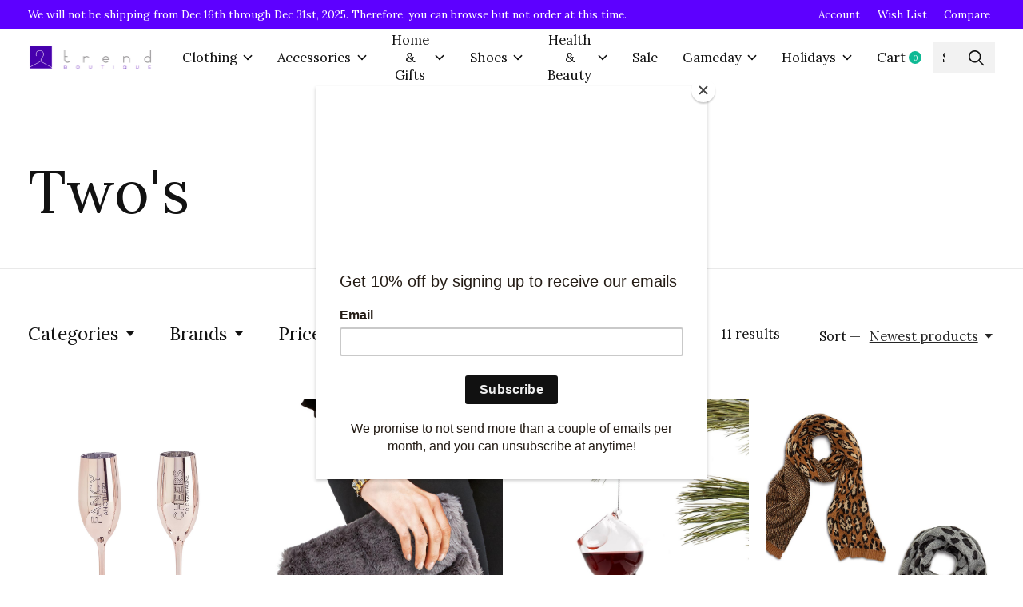

--- FILE ---
content_type: text/html;charset=utf-8
request_url: https://shop.trendcincinnati.com/brands/twos/
body_size: 22929
content:
<!doctype html>
<html lang="en">
<head>
    <meta charset="utf-8"/>
<!-- [START] 'blocks/head.rain' -->
<!--

  (c) 2008-2026 Lightspeed Netherlands B.V.
  http://www.lightspeedhq.com
  Generated: 19-01-2026 @ 19:55:00

-->
<link rel="canonical" href="https://shop.trendcincinnati.com/brands/twos/"/>
<link rel="alternate" href="https://shop.trendcincinnati.com/index.rss" type="application/rss+xml" title="New products"/>
<meta name="robots" content="noodp,noydir"/>
<meta name="google-site-verification" content="Cincinnati women&#039;s boutique"/>
<meta name="google-site-verification" content="Cincinnati clothing boutique"/>
<meta name="google-site-verification" content="Cincinnati boutique"/>
<meta name="google-site-verification" content="Cincinnati fashion"/>
<meta name="google-site-verification" content="online boutique Cincinnati"/>
<meta name="google-site-verification" content="shop online Cincinnati boutique"/>
<meta property="og:url" content="https://shop.trendcincinnati.com/brands/twos/?source=facebook"/>
<meta property="og:site_name" content="Trend Boutique"/>
<meta property="og:title" content="Two&#039;s"/>
<meta property="og:description" content="Trend Boutique is located in Oakley Square in Cincinnati, OH.  We offer a friendly, fun, and inviting shopping experience where women can find the newest styles"/>
<!--[if lt IE 9]>
<script src="https://cdn.shoplightspeed.com/assets/html5shiv.js?2025-02-20"></script>
<![endif]-->
<!-- [END] 'blocks/head.rain' -->
  
    
  <meta property="og:image" content="https://cdn.shoplightspeed.com/shops/641012/themes/12958/v/863816/assets/logo.png?20231114162713">
	<meta property="og:type" content="website" />



<meta name="description" content="Trend Boutique is located in Oakley Square in Cincinnati, OH.  We offer a friendly, fun, and inviting shopping experience where women can find the newest styles" />
<meta name="keywords" content="Two&#039;s, Cincinnati boutique, Women&#039;s clothing boutique, Cincinnati clothing boutique, online boutique, affordable boutique" />
<meta charset="UTF-8">
<meta http-equiv="X-UA-Compatible" content="ie=edge">
<meta name="viewport" content="width=device-width, initial-scale=1">
<meta name="apple-mobile-web-app-capable" content="yes">
<meta name="apple-mobile-web-app-status-bar-style" content="black">
<meta name="viewport" content="width=device-width, initial-scale=1, maximum-scale=1, user-scalable=0"/>
<title>Two&#039;s - Trend Boutique</title>  
  <link rel="preload" href="https://cdn.shoplightspeed.com/shops/641012/themes/12958/assets/q4tre-icons.woff2" as="font" type="font/woff2" crossorigin="anonymous">
  <link rel="preload" href="https://cdn.shoplightspeed.com/shops/641012/themes/12958/assets/q4tre.woff2" as="font" type="font/woff2" crossorigin="anonymous">
  <link rel="shortcut icon" href="https://cdn.shoplightspeed.com/shops/641012/themes/12958/v/863964/assets/favicon.png?20231114162753" type="image/x-icon" />
    	  	<link rel="preconnect" href="https://fonts.googleapis.com">
		<link rel="preconnect" href="https://fonts.gstatic.com" crossorigin>
  	    <link href='//fonts.googleapis.com/css?family=Lora:400,400i,300,500,600,700,700i,800,900' rel='stylesheet' type='text/css'>
    
  <script>document.getElementsByTagName("html")[0].className += " js";</script>
  <script>
    if('CSS' in window && CSS.supports('color', 'var(--color-var)')) {
      document.write('<link rel="stylesheet" href="https://cdn.shoplightspeed.com/shops/641012/themes/12958/assets/style.css?2025121519363420201214184225">');
    } else {
      document.write('<link rel="stylesheet" href="https://cdn.shoplightspeed.com/shops/641012/themes/12958/assets/style-fallback.css?2025121519363420201214184225">');
      document.write('<script src="https://polyfill.io/v3/polyfill.min.js"><\/script>');
    }
  </script>
  <noscript>
    <link rel="stylesheet" href="https://cdn.shoplightspeed.com/shops/641012/themes/12958/assets/style-fallback.css?2025121519363420201214184225">
    <script src="https://polyfill.io/v3/polyfill.min.js"></script>
  </noscript>
    
    
    <link rel="stylesheet" href="https://cdn.shoplightspeed.com/shops/641012/themes/12958/assets/icons.css?2025121519363420201214184225" /> 
    <link rel="stylesheet" href="https://cdn.shoplightspeed.com/shops/641012/themes/12958/assets/settings.css?2025121519363420201214184225" />  
  <link rel="stylesheet" href="https://cdn.shoplightspeed.com/shops/641012/themes/12958/assets/custom.css?2025121519363420201214184225" />
  
      
      
</head>
<body class="page-two%27s">
            
  <script>
  var site_url = 'https://shop.trendcincinnati.com/',
      static_url = 'https://cdn.shoplightspeed.com/shops/641012/',
      search_url = "https://shop.trendcincinnati.com/search/",
      promo_popup_hide_until = '3',
      promo_popup_delay = '5000',
      product_card_options = 'swatches-color',
  		product_card_second_image = 0,
      no_inventory_text = "Stock information is currently unavailable for this product.",
      feedToken = false,
      last_updated_text = 'Last updated',
      today_at_text = 'Today at',
      in_stock_text = 'In stock',
      in_stock_online_text = 'In stock online',
      out_of_stock_text = 'Out of stock',
      out_of_stock_text_options = '(Out of stock)',
      out_of_stock_online_text = 'Out of stock online',
      on_backorder_text = 'On backorder',
      on_backorder_online_text = 'On backorder online',
      in_store_text = 'In store',
      not_in_store_text = 'Not in store',
      inventory_notice_text = 'Online and in-store prices may differ',
      inventory_line_text = '$1 at $2',
      default_variant_text = 'Make a choice',
      apply_text = 'Apply',
      points_text = '<span class="js-insert-points"></span>pts',
      money_off_text = '<span class="js-insert-money-off"></span> off',
      valid_for_text = 'Valid for',
      all_text = 'All',
      currency_format = '$',
      priceStatus = 'enabled';
</script>
    
    <div class="pre-header">
  <div class="pre-header__container container max-width-xl flex items-center justify-between">
        <div class="pre-header__msg">
      <p>We will not be shipping from Dec 16th through Dec 31st, 2025.  Therefore, you can browse but not order at this time. <a href=""></a></p>
    </div>
        
        
    <ul class="pre-header__nav display@md">
            
      <li class="pre-header__item">
        <a href="#0" class="pre-header__link" aria-controls="drawerLogin"><span>Account</span></a>
      </li>
            <li class="pre-header__item">
        <a href="#0" class="pre-header__link" aria-controls="drawerLogin"><span>Wish List</span></a>
      </li>
                  <li class="pre-header__item">
        <a href="https://shop.trendcincinnati.com/compare/" class="pre-header__link"><span>Compare</span></a>
      </li>
                </ul>
  
  	      </div>
</div>


<header class="mega-nav mega-nav--mobile mega-nav--desktop@md mega-nav--mobile-panel position-relative js-mega-nav" data-hover="on">
  <div class="mega-nav__container">
        <!-- logo -->
    <a href="https://shop.trendcincinnati.com/" class="mega-nav__logo">
            <img src="https://cdn.shoplightspeed.com/shops/641012/themes/12958/v/863816/assets/logo.png?20231114162713" height="32" class="logo" alt="Trend Boutique">
                </a>
            
        
    <!-- icon buttons --mobile -->
    <div class="mega-nav__icon-btns mega-nav__icon-btns--mobile">
      <a href="#0" class="mega-nav__icon-btn" aria-controls="drawerLogin">
        <svg class="icon" viewBox="0 0 24 24">
          <title>Go to account settings</title>
          <g class="icon__group" fill="none" stroke="currentColor" stroke-linecap="square" stroke-miterlimit="10">
            <circle cx="12" cy="6" r="4" />
            <path d="M12 13a8 8 0 00-8 8h16a8 8 0 00-8-8z" />
          </g>
        </svg>
      </a>
	
            
      <button class="reset mega-nav__icon-btn mega-nav__icon-btn--cart js-tab-focus" aria-label="Toggle cart" aria-controls="drawerCart">
        <svg class="icon" viewBox="0 0 24 24" >
          <title>Cart</title>
          <g class="icon__group" stroke-linecap="square" fill="none" stroke-linejoin="miter" stroke="currentColor">
            <polygon points="21,21.8 3,21.8 5,6.8 19,6.8 	"/>
            <path d="M8,9.8v-4c0-2.2,1.8-4,4-4l0,0c2.2,0,4,1.8,4,4v4"/>
          </g>
        </svg>
        <span class="counter counter--cart margin-left-xxs"><span class="js-cart-counter">0</span> <i class="sr-only">items</i></span>
      </button>

      <button class="reset mega-nav__icon-btn mega-nav__icon-btn--menu js-tab-focus" aria-label="Toggle menu" aria-controls="mega-nav-navigation">
        <svg class="icon" viewBox="0 0 24 24">
          <g class="icon__group" fill="none" stroke="currentColor" stroke-linecap="square" stroke-miterlimit="10">
            <path d="M2 6h20" />
            <path d="M2 12h20" />
            <path d="M2 18h20" />
          </g>
        </svg>
      </button>
    </div>

    <div class="mega-nav__nav js-mega-nav__nav" id="mega-nav-navigation" role="navigation" aria-label="Main">
    <div class="mega-nav__nav-wrapper js-scroll-container">
    <div class="mega-nav__nav-inner">
      <ul class="mega-nav__items">

                <!-- search input --desktop -->
        <li class="mega-nav__item mega-nav__item--search position-relative margin-bottom-xs hide@md">
          <form action="https://shop.trendcincinnati.com/search/" method="get" class="search-form" autocomplete="off">
            <div class="mega-nav__search-input search-input search-input--icon-left text-sm@md">
              <input class="form-control  js-live-search" type="search" name="q" id="searchInputX" placeholder="Search..." aria-label="Search">
              <button class="search-input__btn">
                <svg class="icon" viewBox="0 0 24 24"><title>Submit</title><g stroke-linecap="square" stroke-linejoin="miter" stroke-width="2" stroke="currentColor" fill="none" stroke-miterlimit="10"><line x1="22" y1="22" x2="15.656" y2="15.656"></line><circle cx="10" cy="10" r="8"></circle></g></svg>
              </button>
            </div>

            <div class="live-search__dropdown margin-bottom-xs position-relative" data-theme="default">
              <div class="text-center is-hidden js-live-search__loader" aria-hidden="true">
                <svg class="icon icon--sm icon--is-spinning" viewBox="0 0 32 32"><g stroke-linecap="square" stroke-linejoin="miter" stroke-width="2" stroke="currentColor" fill="none"><circle cx="16" cy="16" r="15" opacity="0.4"></circle><path d="M16,1A15,15,0,0,1,31,16" stroke-linecap="butt"></path></g></svg>
              </div>
              <div class="js-live-search__wrapper">
                <!-- Results will be loaded here -->
              </div>
              <button type="submit" class="btn btn--arrow margin-top-sm is-hidden js-live-search__view-all">View all results (<span class="js-live-search__count"></span>)</button>
            </div>
          </form>
        </li>
        
        
        
        
        <!-- links -->
                        <li class="mega-nav__item mega-nav__item--simple js-mega-nav__item">
          <button class="reset mega-nav__control js-mega-nav__control js-tab-focus">
            Clothing
            <i class="mega-nav__arrow-icon" aria-hidden="true">
              <svg class="icon" viewBox="0 0 16 16">
                <g class="icon__group" fill="none" stroke="currentColor" stroke-linecap="square" stroke-miterlimit="10">
                  <path d="M2 2l12 12" />
                  <path d="M14 2L2 14" />
                </g>
              </svg>
            </i>
          </button>

          <div class="mega-nav__sub-nav-wrapper mega-nav__sub-nav-wrapper--sm" data-theme="default">
            <div class="mega-nav__panel-header hide@md text-md">
              <button class="reset js-mega-nav__control js-tab-focus">
                <svg class="icon" viewBox="0 0 482.239 482.239">
                  <title>Back</title>
                  <path d="m206.812 34.446-206.812 206.673 206.743 206.674 24.353-24.284-165.167-165.167h416.31v-34.445h-416.31l165.236-165.236z"></path>
                </svg>
              </button>
              <div class="mega-nav__panel-title">
                Clothing
              </div>
            </div>
            <div class="mega-nav__sub-nav mega-nav__sub-nav--layout-8 mega-nav__sub-nav-wrapper-inner js-scroll-container">
              <ul class="mega-nav__sub-items display@md">
                <li class="mega-nav__sub-item mega-nav__sub-item--all"><a href="https://shop.trendcincinnati.com/clothing/" class="mega-nav__sub-link" title="Clothing">All Clothing</a></li>
                                <li class="mega-nav__sub-item mega-nav__sub-item--has-children justify-between">
                  <a href="https://shop.trendcincinnati.com/clothing/dresses/" class="mega-nav__sub-link" title="Dresses">
                    Dresses
                  </a>
                                    <svg class="icon mega-nav__sub-dropdown-icon" aria-hidden="true" viewBox="0 0 16 16">
                    <g stroke-width="1" stroke="currentColor">
                      <polyline fill="none" stroke="currentColor" stroke-linecap="round" stroke-linejoin="round" stroke-miterlimit="10" points="6.5,3.5 11,8 6.5,12.5 "></polyline>
                    </g>
                  </svg>
                                                      <div class="mega-nav__sub-dropdown mega-nav__sub-dropdown--nested">
                    <ul class="mega-nav__sub-items">
                                            <li class="mega-nav__sub-item">
                        <a href="https://shop.trendcincinnati.com/clothing/dresses/cocktail-evening/" class="mega-nav__sub-link" title="Cocktail / Evening">
                          Cocktail / Evening
                        </a>
                                                                      </li>
                                            <li class="mega-nav__sub-item">
                        <a href="https://shop.trendcincinnati.com/clothing/dresses/casual-day/" class="mega-nav__sub-link" title="Casual / Day">
                          Casual / Day
                        </a>
                                                                      </li>
                                            <li class="mega-nav__sub-item">
                        <a href="https://shop.trendcincinnati.com/clothing/dresses/midi-length/" class="mega-nav__sub-link" title="Midi Length">
                          Midi Length
                        </a>
                                                                      </li>
                                            <li class="mega-nav__sub-item">
                        <a href="https://shop.trendcincinnati.com/clothing/dresses/knee-length/" class="mega-nav__sub-link" title="Knee Length">
                          Knee Length
                        </a>
                                                                      </li>
                                            <li class="mega-nav__sub-item">
                        <a href="https://shop.trendcincinnati.com/clothing/dresses/maxi-length/" class="mega-nav__sub-link" title="Maxi Length">
                          Maxi Length
                        </a>
                                                                      </li>
                                          </ul>
                  </div>
                                  </li>
                                <li class="mega-nav__sub-item mega-nav__sub-item--has-children justify-between">
                  <a href="https://shop.trendcincinnati.com/clothing/tops/" class="mega-nav__sub-link" title="Tops">
                    Tops
                  </a>
                                    <svg class="icon mega-nav__sub-dropdown-icon" aria-hidden="true" viewBox="0 0 16 16">
                    <g stroke-width="1" stroke="currentColor">
                      <polyline fill="none" stroke="currentColor" stroke-linecap="round" stroke-linejoin="round" stroke-miterlimit="10" points="6.5,3.5 11,8 6.5,12.5 "></polyline>
                    </g>
                  </svg>
                                                      <div class="mega-nav__sub-dropdown mega-nav__sub-dropdown--nested">
                    <ul class="mega-nav__sub-items">
                                            <li class="mega-nav__sub-item">
                        <a href="https://shop.trendcincinnati.com/clothing/tops/basics/" class="mega-nav__sub-link" title="Basics">
                          Basics
                        </a>
                                                                      </li>
                                            <li class="mega-nav__sub-item">
                        <a href="https://shop.trendcincinnati.com/clothing/tops/blouses-and-button-down/" class="mega-nav__sub-link" title="Blouses and Button Down">
                          Blouses and Button Down
                        </a>
                                                                      </li>
                                            <li class="mega-nav__sub-item">
                        <a href="https://shop.trendcincinnati.com/clothing/tops/bodysuit/" class="mega-nav__sub-link" title="Bodysuit">
                          Bodysuit
                        </a>
                                                                      </li>
                                            <li class="mega-nav__sub-item mega-nav__sub-item--has-children justify-between">
                        <a href="https://shop.trendcincinnati.com/clothing/tops/graphic-tees-sweatshirts/" class="mega-nav__sub-link" title="Graphic Tees &amp; Sweatshirts">
                          Graphic Tees &amp; Sweatshirts
                        </a>
                                                <svg class="icon mega-nav__sub-dropdown-icon" aria-hidden="true" viewBox="0 0 16 16">
                          <g stroke-width="1" stroke="currentColor">
                            <polyline fill="none" stroke="currentColor" stroke-linecap="round" stroke-linejoin="round" stroke-miterlimit="10" points="6.5,3.5 11,8 6.5,12.5 "></polyline>
                          </g>
                        </svg>
                                                                        <div class="mega-nav__sub-dropdown mega-nav__sub-dropdown--nested">
                          <ul class="mega-nav__sub-items">
                                                        <li class="mega-nav__sub-item">
                              <a href="https://shop.trendcincinnati.com/clothing/tops/graphic-tees-sweatshirts/cincy-ky-ohio-girl/" class="mega-nav__sub-link" title="Cincy, KY, Ohio Girl">Cincy, KY, Ohio Girl</a>
                            </li>
                                                      </ul>
                        </div>
                                              </li>
                                            <li class="mega-nav__sub-item">
                        <a href="https://shop.trendcincinnati.com/clothing/tops/open-off-the-shoulder/" class="mega-nav__sub-link" title="Open / Off the Shoulder">
                          Open / Off the Shoulder
                        </a>
                                                                      </li>
                                            <li class="mega-nav__sub-item">
                        <a href="https://shop.trendcincinnati.com/clothing/tops/sweaters/" class="mega-nav__sub-link" title="Sweaters">
                          Sweaters
                        </a>
                                                                      </li>
                                            <li class="mega-nav__sub-item">
                        <a href="https://shop.trendcincinnati.com/clothing/tops/sweatshirts/" class="mega-nav__sub-link" title="Sweatshirts">
                          Sweatshirts
                        </a>
                                                                      </li>
                                            <li class="mega-nav__sub-item">
                        <a href="https://shop.trendcincinnati.com/clothing/tops/tanks/" class="mega-nav__sub-link" title="Tanks">
                          Tanks
                        </a>
                                                                      </li>
                                            <li class="mega-nav__sub-item">
                        <a href="https://shop.trendcincinnati.com/clothing/tops/tunics/" class="mega-nav__sub-link" title="Tunics">
                          Tunics
                        </a>
                                                                      </li>
                                          </ul>
                  </div>
                                  </li>
                                <li class="mega-nav__sub-item mega-nav__sub-item--has-children justify-between">
                  <a href="https://shop.trendcincinnati.com/clothing/outerwear-hoodies/" class="mega-nav__sub-link" title="Outerwear &amp; Hoodies">
                    Outerwear &amp; Hoodies
                  </a>
                                    <svg class="icon mega-nav__sub-dropdown-icon" aria-hidden="true" viewBox="0 0 16 16">
                    <g stroke-width="1" stroke="currentColor">
                      <polyline fill="none" stroke="currentColor" stroke-linecap="round" stroke-linejoin="round" stroke-miterlimit="10" points="6.5,3.5 11,8 6.5,12.5 "></polyline>
                    </g>
                  </svg>
                                                      <div class="mega-nav__sub-dropdown mega-nav__sub-dropdown--nested">
                    <ul class="mega-nav__sub-items">
                                            <li class="mega-nav__sub-item">
                        <a href="https://shop.trendcincinnati.com/clothing/outerwear-hoodies/blazers/" class="mega-nav__sub-link" title="Blazers">
                          Blazers
                        </a>
                                                                      </li>
                                            <li class="mega-nav__sub-item">
                        <a href="https://shop.trendcincinnati.com/clothing/outerwear-hoodies/cardigans/" class="mega-nav__sub-link" title="Cardigans">
                          Cardigans
                        </a>
                                                                      </li>
                                            <li class="mega-nav__sub-item">
                        <a href="https://shop.trendcincinnati.com/clothing/outerwear-hoodies/coats-and-jackets/" class="mega-nav__sub-link" title="Coats and Jackets">
                          Coats and Jackets
                        </a>
                                                                      </li>
                                            <li class="mega-nav__sub-item">
                        <a href="https://shop.trendcincinnati.com/clothing/outerwear-hoodies/hoodies/" class="mega-nav__sub-link" title="Hoodies">
                          Hoodies
                        </a>
                                                                      </li>
                                            <li class="mega-nav__sub-item">
                        <a href="https://shop.trendcincinnati.com/clothing/outerwear-hoodies/ponchos-kimonos/" class="mega-nav__sub-link" title="Ponchos &amp; Kimonos">
                          Ponchos &amp; Kimonos
                        </a>
                                                                      </li>
                                            <li class="mega-nav__sub-item">
                        <a href="https://shop.trendcincinnati.com/clothing/outerwear-hoodies/vests/" class="mega-nav__sub-link" title="Vests">
                          Vests
                        </a>
                                                                      </li>
                                          </ul>
                  </div>
                                  </li>
                                <li class="mega-nav__sub-item mega-nav__sub-item--has-children justify-between">
                  <a href="https://shop.trendcincinnati.com/clothing/bottoms/" class="mega-nav__sub-link" title="Bottoms">
                    Bottoms
                  </a>
                                    <svg class="icon mega-nav__sub-dropdown-icon" aria-hidden="true" viewBox="0 0 16 16">
                    <g stroke-width="1" stroke="currentColor">
                      <polyline fill="none" stroke="currentColor" stroke-linecap="round" stroke-linejoin="round" stroke-miterlimit="10" points="6.5,3.5 11,8 6.5,12.5 "></polyline>
                    </g>
                  </svg>
                                                      <div class="mega-nav__sub-dropdown mega-nav__sub-dropdown--nested">
                    <ul class="mega-nav__sub-items">
                                            <li class="mega-nav__sub-item">
                        <a href="https://shop.trendcincinnati.com/clothing/bottoms/leggings/" class="mega-nav__sub-link" title="Leggings">
                          Leggings
                        </a>
                                                                      </li>
                                            <li class="mega-nav__sub-item">
                        <a href="https://shop.trendcincinnati.com/clothing/bottoms/denim/" class="mega-nav__sub-link" title="Denim">
                          Denim
                        </a>
                                                                      </li>
                                            <li class="mega-nav__sub-item">
                        <a href="https://shop.trendcincinnati.com/clothing/bottoms/skirts/" class="mega-nav__sub-link" title="Skirts">
                          Skirts
                        </a>
                                                                      </li>
                                            <li class="mega-nav__sub-item">
                        <a href="https://shop.trendcincinnati.com/clothing/bottoms/shorts/" class="mega-nav__sub-link" title="Shorts">
                          Shorts
                        </a>
                                                                      </li>
                                            <li class="mega-nav__sub-item">
                        <a href="https://shop.trendcincinnati.com/clothing/bottoms/joggers/" class="mega-nav__sub-link" title="Joggers">
                          Joggers
                        </a>
                                                                      </li>
                                          </ul>
                  </div>
                                  </li>
                                <li class="mega-nav__sub-item">
                  <a href="https://shop.trendcincinnati.com/clothing/rompers-jumpsuits/" class="mega-nav__sub-link" title="Rompers &amp; Jumpsuits">
                    Rompers &amp; Jumpsuits
                  </a>
                                                    </li>
                                <li class="mega-nav__sub-item">
                  <a href="https://shop.trendcincinnati.com/clothing/swimsuit/" class="mega-nav__sub-link" title="Swimsuit">
                    Swimsuit
                  </a>
                                                    </li>
                                <li class="mega-nav__sub-item">
                  <a href="https://shop.trendcincinnati.com/clothing/bralettes/" class="mega-nav__sub-link" title="Bralettes">
                    Bralettes
                  </a>
                                                    </li>
                              </ul>
              <ul class="mega-nav__sub-items hide@md">
                <li class="mega-nav__sub-item"><a href="https://shop.trendcincinnati.com/clothing/" class="mega-nav__control" title="Clothing">All Clothing</a></li>
              	                                <li class="mega-nav__sub-item mega-nav__item--simple js-mega-nav__item">
                  <button class="reset mega-nav__control js-mega-nav__control js-tab-focus">
                    Dresses
                    <i class="mega-nav__arrow-icon" aria-hidden="true">
                      <svg class="icon" viewBox="0 0 16 16">
                        <g class="icon__group" fill="none" stroke="currentColor" stroke-linecap="square" stroke-miterlimit="10">
                          <path d="M2 2l12 12" />
                          <path d="M14 2L2 14" />
                        </g>
                      </svg>
                    </i>
                  </button>

                  <div class="mega-nav__sub-nav-wrapper mega-nav__sub-nav-wrapper--sm" data-theme="default">
                    <div class="mega-nav__panel-header hide@md text-md">
                      <button class="reset js-mega-nav__control js-tab-focus">
                        <svg class="icon" viewBox="0 0 482.239 482.239">
                          <title>Back</title>
                          <path d="m206.812 34.446-206.812 206.673 206.743 206.674 24.353-24.284-165.167-165.167h416.31v-34.445h-416.31l165.236-165.236z"></path>
                        </svg>
                      </button>
                      <div class="mega-nav__panel-title">
                        Dresses
                      </div>
                    </div>
                    <div class="mega-nav__sub-nav mega-nav__sub-nav--layout-8 mega-nav__sub-nav-wrapper-inner js-scroll-container">
                      <ul class="mega-nav__sub-items">
                        <li class="mega-nav__sub-item"><a href="https://shop.trendcincinnati.com/clothing/dresses/" class="mega-nav__control" title="Dresses">All Dresses</a></li>
                                                                        <li class="mega-nav__sub-item">
                          <a href="https://shop.trendcincinnati.com/clothing/dresses/cocktail-evening/" class="mega-nav__control" title="Cocktail / Evening">Cocktail / Evening</a>
                        </li>
                                                                                                <li class="mega-nav__sub-item">
                          <a href="https://shop.trendcincinnati.com/clothing/dresses/casual-day/" class="mega-nav__control" title="Casual / Day">Casual / Day</a>
                        </li>
                                                                                                <li class="mega-nav__sub-item">
                          <a href="https://shop.trendcincinnati.com/clothing/dresses/midi-length/" class="mega-nav__control" title="Midi Length">Midi Length</a>
                        </li>
                                                                                                <li class="mega-nav__sub-item">
                          <a href="https://shop.trendcincinnati.com/clothing/dresses/knee-length/" class="mega-nav__control" title="Knee Length">Knee Length</a>
                        </li>
                                                                                                <li class="mega-nav__sub-item">
                          <a href="https://shop.trendcincinnati.com/clothing/dresses/maxi-length/" class="mega-nav__control" title="Maxi Length">Maxi Length</a>
                        </li>
                                                                      </ul>
                    </div>
                  </div>
                </li>
                                                                <li class="mega-nav__sub-item mega-nav__item--simple js-mega-nav__item">
                  <button class="reset mega-nav__control js-mega-nav__control js-tab-focus">
                    Tops
                    <i class="mega-nav__arrow-icon" aria-hidden="true">
                      <svg class="icon" viewBox="0 0 16 16">
                        <g class="icon__group" fill="none" stroke="currentColor" stroke-linecap="square" stroke-miterlimit="10">
                          <path d="M2 2l12 12" />
                          <path d="M14 2L2 14" />
                        </g>
                      </svg>
                    </i>
                  </button>

                  <div class="mega-nav__sub-nav-wrapper mega-nav__sub-nav-wrapper--sm" data-theme="default">
                    <div class="mega-nav__panel-header hide@md text-md">
                      <button class="reset js-mega-nav__control js-tab-focus">
                        <svg class="icon" viewBox="0 0 482.239 482.239">
                          <title>Back</title>
                          <path d="m206.812 34.446-206.812 206.673 206.743 206.674 24.353-24.284-165.167-165.167h416.31v-34.445h-416.31l165.236-165.236z"></path>
                        </svg>
                      </button>
                      <div class="mega-nav__panel-title">
                        Tops
                      </div>
                    </div>
                    <div class="mega-nav__sub-nav mega-nav__sub-nav--layout-8 mega-nav__sub-nav-wrapper-inner js-scroll-container">
                      <ul class="mega-nav__sub-items">
                        <li class="mega-nav__sub-item"><a href="https://shop.trendcincinnati.com/clothing/tops/" class="mega-nav__control" title="Tops">All Tops</a></li>
                                                                        <li class="mega-nav__sub-item">
                          <a href="https://shop.trendcincinnati.com/clothing/tops/basics/" class="mega-nav__control" title="Basics">Basics</a>
                        </li>
                                                                                                <li class="mega-nav__sub-item">
                          <a href="https://shop.trendcincinnati.com/clothing/tops/blouses-and-button-down/" class="mega-nav__control" title="Blouses and Button Down">Blouses and Button Down</a>
                        </li>
                                                                                                <li class="mega-nav__sub-item">
                          <a href="https://shop.trendcincinnati.com/clothing/tops/bodysuit/" class="mega-nav__control" title="Bodysuit">Bodysuit</a>
                        </li>
                                                                                                <li class="mega-nav__sub-item mega-nav__item--simple js-mega-nav__item">
                          <button class="reset mega-nav__control js-mega-nav__control js-tab-focus">
                            Graphic Tees &amp; Sweatshirts
                            <i class="mega-nav__arrow-icon" aria-hidden="true">
                              <svg class="icon" viewBox="0 0 16 16">
                                <g class="icon__group" fill="none" stroke="currentColor" stroke-linecap="square" stroke-miterlimit="10">
                                  <path d="M2 2l12 12" />
                                  <path d="M14 2L2 14" />
                                </g>
                              </svg>
                            </i>
                          </button>

                          <div class="mega-nav__sub-nav-wrapper mega-nav__sub-nav-wrapper--sm" data-theme="default">
                            <div class="mega-nav__panel-header hide@md text-md">
                              <button class="reset js-mega-nav__control js-tab-focus">
                                <svg class="icon" viewBox="0 0 482.239 482.239">
                                  <title>Back</title>
                                  <path d="m206.812 34.446-206.812 206.673 206.743 206.674 24.353-24.284-165.167-165.167h416.31v-34.445h-416.31l165.236-165.236z"></path>
                                </svg>
                              </button>
                              <div class="mega-nav__panel-title">
                                Graphic Tees &amp; Sweatshirts
                              </div>
                            </div>
                            <div class="mega-nav__sub-nav mega-nav__sub-nav--layout-8 mega-nav__sub-nav-wrapper-inner js-scroll-container">
                              <ul class="mega-nav__sub-items">
                                <li class="mega-nav__sub-item"><a href="https://shop.trendcincinnati.com/clothing/tops/graphic-tees-sweatshirts/" class="mega-nav__control" title="Graphic Tees &amp; Sweatshirts">All Graphic Tees &amp; Sweatshirts</a></li>
                                                                                                <li class="mega-nav__sub-item">
                                  <a href="https://shop.trendcincinnati.com/clothing/tops/graphic-tees-sweatshirts/cincy-ky-ohio-girl/" class="mega-nav__control" title="Cincy, KY, Ohio Girl">Cincy, KY, Ohio Girl</a>
                                </li>
                                                                                              </ul>
                            </div>
                          </div>
                        </li>
                                                                                                <li class="mega-nav__sub-item">
                          <a href="https://shop.trendcincinnati.com/clothing/tops/open-off-the-shoulder/" class="mega-nav__control" title="Open / Off the Shoulder">Open / Off the Shoulder</a>
                        </li>
                                                                                                <li class="mega-nav__sub-item">
                          <a href="https://shop.trendcincinnati.com/clothing/tops/sweaters/" class="mega-nav__control" title="Sweaters">Sweaters</a>
                        </li>
                                                                                                <li class="mega-nav__sub-item">
                          <a href="https://shop.trendcincinnati.com/clothing/tops/sweatshirts/" class="mega-nav__control" title="Sweatshirts">Sweatshirts</a>
                        </li>
                                                                                                <li class="mega-nav__sub-item">
                          <a href="https://shop.trendcincinnati.com/clothing/tops/tanks/" class="mega-nav__control" title="Tanks">Tanks</a>
                        </li>
                                                                                                <li class="mega-nav__sub-item">
                          <a href="https://shop.trendcincinnati.com/clothing/tops/tunics/" class="mega-nav__control" title="Tunics">Tunics</a>
                        </li>
                                                                      </ul>
                    </div>
                  </div>
                </li>
                                                                <li class="mega-nav__sub-item mega-nav__item--simple js-mega-nav__item">
                  <button class="reset mega-nav__control js-mega-nav__control js-tab-focus">
                    Outerwear &amp; Hoodies
                    <i class="mega-nav__arrow-icon" aria-hidden="true">
                      <svg class="icon" viewBox="0 0 16 16">
                        <g class="icon__group" fill="none" stroke="currentColor" stroke-linecap="square" stroke-miterlimit="10">
                          <path d="M2 2l12 12" />
                          <path d="M14 2L2 14" />
                        </g>
                      </svg>
                    </i>
                  </button>

                  <div class="mega-nav__sub-nav-wrapper mega-nav__sub-nav-wrapper--sm" data-theme="default">
                    <div class="mega-nav__panel-header hide@md text-md">
                      <button class="reset js-mega-nav__control js-tab-focus">
                        <svg class="icon" viewBox="0 0 482.239 482.239">
                          <title>Back</title>
                          <path d="m206.812 34.446-206.812 206.673 206.743 206.674 24.353-24.284-165.167-165.167h416.31v-34.445h-416.31l165.236-165.236z"></path>
                        </svg>
                      </button>
                      <div class="mega-nav__panel-title">
                        Outerwear &amp; Hoodies
                      </div>
                    </div>
                    <div class="mega-nav__sub-nav mega-nav__sub-nav--layout-8 mega-nav__sub-nav-wrapper-inner js-scroll-container">
                      <ul class="mega-nav__sub-items">
                        <li class="mega-nav__sub-item"><a href="https://shop.trendcincinnati.com/clothing/outerwear-hoodies/" class="mega-nav__control" title="Outerwear &amp; Hoodies">All Outerwear &amp; Hoodies</a></li>
                                                                        <li class="mega-nav__sub-item">
                          <a href="https://shop.trendcincinnati.com/clothing/outerwear-hoodies/blazers/" class="mega-nav__control" title="Blazers">Blazers</a>
                        </li>
                                                                                                <li class="mega-nav__sub-item">
                          <a href="https://shop.trendcincinnati.com/clothing/outerwear-hoodies/cardigans/" class="mega-nav__control" title="Cardigans">Cardigans</a>
                        </li>
                                                                                                <li class="mega-nav__sub-item">
                          <a href="https://shop.trendcincinnati.com/clothing/outerwear-hoodies/coats-and-jackets/" class="mega-nav__control" title="Coats and Jackets">Coats and Jackets</a>
                        </li>
                                                                                                <li class="mega-nav__sub-item">
                          <a href="https://shop.trendcincinnati.com/clothing/outerwear-hoodies/hoodies/" class="mega-nav__control" title="Hoodies">Hoodies</a>
                        </li>
                                                                                                <li class="mega-nav__sub-item">
                          <a href="https://shop.trendcincinnati.com/clothing/outerwear-hoodies/ponchos-kimonos/" class="mega-nav__control" title="Ponchos &amp; Kimonos">Ponchos &amp; Kimonos</a>
                        </li>
                                                                                                <li class="mega-nav__sub-item">
                          <a href="https://shop.trendcincinnati.com/clothing/outerwear-hoodies/vests/" class="mega-nav__control" title="Vests">Vests</a>
                        </li>
                                                                      </ul>
                    </div>
                  </div>
                </li>
                                                                <li class="mega-nav__sub-item mega-nav__item--simple js-mega-nav__item">
                  <button class="reset mega-nav__control js-mega-nav__control js-tab-focus">
                    Bottoms
                    <i class="mega-nav__arrow-icon" aria-hidden="true">
                      <svg class="icon" viewBox="0 0 16 16">
                        <g class="icon__group" fill="none" stroke="currentColor" stroke-linecap="square" stroke-miterlimit="10">
                          <path d="M2 2l12 12" />
                          <path d="M14 2L2 14" />
                        </g>
                      </svg>
                    </i>
                  </button>

                  <div class="mega-nav__sub-nav-wrapper mega-nav__sub-nav-wrapper--sm" data-theme="default">
                    <div class="mega-nav__panel-header hide@md text-md">
                      <button class="reset js-mega-nav__control js-tab-focus">
                        <svg class="icon" viewBox="0 0 482.239 482.239">
                          <title>Back</title>
                          <path d="m206.812 34.446-206.812 206.673 206.743 206.674 24.353-24.284-165.167-165.167h416.31v-34.445h-416.31l165.236-165.236z"></path>
                        </svg>
                      </button>
                      <div class="mega-nav__panel-title">
                        Bottoms
                      </div>
                    </div>
                    <div class="mega-nav__sub-nav mega-nav__sub-nav--layout-8 mega-nav__sub-nav-wrapper-inner js-scroll-container">
                      <ul class="mega-nav__sub-items">
                        <li class="mega-nav__sub-item"><a href="https://shop.trendcincinnati.com/clothing/bottoms/" class="mega-nav__control" title="Bottoms">All Bottoms</a></li>
                                                                        <li class="mega-nav__sub-item">
                          <a href="https://shop.trendcincinnati.com/clothing/bottoms/leggings/" class="mega-nav__control" title="Leggings">Leggings</a>
                        </li>
                                                                                                <li class="mega-nav__sub-item">
                          <a href="https://shop.trendcincinnati.com/clothing/bottoms/denim/" class="mega-nav__control" title="Denim">Denim</a>
                        </li>
                                                                                                <li class="mega-nav__sub-item">
                          <a href="https://shop.trendcincinnati.com/clothing/bottoms/skirts/" class="mega-nav__control" title="Skirts">Skirts</a>
                        </li>
                                                                                                <li class="mega-nav__sub-item">
                          <a href="https://shop.trendcincinnati.com/clothing/bottoms/shorts/" class="mega-nav__control" title="Shorts">Shorts</a>
                        </li>
                                                                                                <li class="mega-nav__sub-item">
                          <a href="https://shop.trendcincinnati.com/clothing/bottoms/joggers/" class="mega-nav__control" title="Joggers">Joggers</a>
                        </li>
                                                                      </ul>
                    </div>
                  </div>
                </li>
                                                                <li class="mega-nav__sub-item">
                  <a href="https://shop.trendcincinnati.com/clothing/rompers-jumpsuits/" class="mega-nav__control" title="Rompers &amp; Jumpsuits">Rompers &amp; Jumpsuits</a>
                </li>
                                                                <li class="mega-nav__sub-item">
                  <a href="https://shop.trendcincinnati.com/clothing/swimsuit/" class="mega-nav__control" title="Swimsuit">Swimsuit</a>
                </li>
                                                                <li class="mega-nav__sub-item">
                  <a href="https://shop.trendcincinnati.com/clothing/bralettes/" class="mega-nav__control" title="Bralettes">Bralettes</a>
                </li>
                                              </ul>
            </div>
          </div>
        </li>
                                <li class="mega-nav__item mega-nav__item--simple js-mega-nav__item">
          <button class="reset mega-nav__control js-mega-nav__control js-tab-focus">
            Accessories
            <i class="mega-nav__arrow-icon" aria-hidden="true">
              <svg class="icon" viewBox="0 0 16 16">
                <g class="icon__group" fill="none" stroke="currentColor" stroke-linecap="square" stroke-miterlimit="10">
                  <path d="M2 2l12 12" />
                  <path d="M14 2L2 14" />
                </g>
              </svg>
            </i>
          </button>

          <div class="mega-nav__sub-nav-wrapper mega-nav__sub-nav-wrapper--sm" data-theme="default">
            <div class="mega-nav__panel-header hide@md text-md">
              <button class="reset js-mega-nav__control js-tab-focus">
                <svg class="icon" viewBox="0 0 482.239 482.239">
                  <title>Back</title>
                  <path d="m206.812 34.446-206.812 206.673 206.743 206.674 24.353-24.284-165.167-165.167h416.31v-34.445h-416.31l165.236-165.236z"></path>
                </svg>
              </button>
              <div class="mega-nav__panel-title">
                Accessories
              </div>
            </div>
            <div class="mega-nav__sub-nav mega-nav__sub-nav--layout-8 mega-nav__sub-nav-wrapper-inner js-scroll-container">
              <ul class="mega-nav__sub-items display@md">
                <li class="mega-nav__sub-item mega-nav__sub-item--all"><a href="https://shop.trendcincinnati.com/accessories/" class="mega-nav__sub-link" title="Accessories">All Accessories</a></li>
                                <li class="mega-nav__sub-item mega-nav__sub-item--has-children justify-between">
                  <a href="https://shop.trendcincinnati.com/accessories/jewelry/" class="mega-nav__sub-link" title="Jewelry">
                    Jewelry
                  </a>
                                    <svg class="icon mega-nav__sub-dropdown-icon" aria-hidden="true" viewBox="0 0 16 16">
                    <g stroke-width="1" stroke="currentColor">
                      <polyline fill="none" stroke="currentColor" stroke-linecap="round" stroke-linejoin="round" stroke-miterlimit="10" points="6.5,3.5 11,8 6.5,12.5 "></polyline>
                    </g>
                  </svg>
                                                      <div class="mega-nav__sub-dropdown mega-nav__sub-dropdown--nested">
                    <ul class="mega-nav__sub-items">
                                            <li class="mega-nav__sub-item">
                        <a href="https://shop.trendcincinnati.com/accessories/jewelry/earrings/" class="mega-nav__sub-link" title="Earrings">
                          Earrings
                        </a>
                                                                      </li>
                                            <li class="mega-nav__sub-item">
                        <a href="https://shop.trendcincinnati.com/accessories/jewelry/bracelets/" class="mega-nav__sub-link" title="Bracelets">
                          Bracelets
                        </a>
                                                                      </li>
                                            <li class="mega-nav__sub-item">
                        <a href="https://shop.trendcincinnati.com/accessories/jewelry/rings/" class="mega-nav__sub-link" title="Rings">
                          Rings
                        </a>
                                                                      </li>
                                            <li class="mega-nav__sub-item">
                        <a href="https://shop.trendcincinnati.com/accessories/jewelry/necklaces/" class="mega-nav__sub-link" title="Necklaces">
                          Necklaces
                        </a>
                                                                      </li>
                                            <li class="mega-nav__sub-item">
                        <a href="https://shop.trendcincinnati.com/accessories/jewelry/chokers/" class="mega-nav__sub-link" title="Chokers">
                          Chokers
                        </a>
                                                                      </li>
                                          </ul>
                  </div>
                                  </li>
                                <li class="mega-nav__sub-item">
                  <a href="https://shop.trendcincinnati.com/accessories/hats/" class="mega-nav__sub-link" title="Hats">
                    Hats
                  </a>
                                                    </li>
                                <li class="mega-nav__sub-item">
                  <a href="https://shop.trendcincinnati.com/accessories/gloves-and-scarves/" class="mega-nav__sub-link" title="Gloves and Scarves">
                    Gloves and Scarves
                  </a>
                                                    </li>
                                <li class="mega-nav__sub-item">
                  <a href="https://shop.trendcincinnati.com/accessories/handbags-and-clutches/" class="mega-nav__sub-link" title="Handbags and Clutches">
                    Handbags and Clutches
                  </a>
                                                    </li>
                                <li class="mega-nav__sub-item">
                  <a href="https://shop.trendcincinnati.com/accessories/hair-ties-and-clips/" class="mega-nav__sub-link" title="Hair Ties and Clips">
                    Hair Ties and Clips
                  </a>
                                                    </li>
                                <li class="mega-nav__sub-item">
                  <a href="https://shop.trendcincinnati.com/accessories/sunglasses/" class="mega-nav__sub-link" title="Sunglasses">
                    Sunglasses
                  </a>
                                                    </li>
                                <li class="mega-nav__sub-item">
                  <a href="https://shop.trendcincinnati.com/accessories/keychains/" class="mega-nav__sub-link" title="Keychains">
                    Keychains
                  </a>
                                                    </li>
                                <li class="mega-nav__sub-item">
                  <a href="https://shop.trendcincinnati.com/accessories/lippyclip/" class="mega-nav__sub-link" title="LippyClip">
                    LippyClip
                  </a>
                                                    </li>
                                <li class="mega-nav__sub-item mega-nav__sub-item--has-children justify-between">
                  <a href="https://shop.trendcincinnati.com/accessories/masks/" class="mega-nav__sub-link" title="Masks">
                    Masks
                  </a>
                                    <svg class="icon mega-nav__sub-dropdown-icon" aria-hidden="true" viewBox="0 0 16 16">
                    <g stroke-width="1" stroke="currentColor">
                      <polyline fill="none" stroke="currentColor" stroke-linecap="round" stroke-linejoin="round" stroke-miterlimit="10" points="6.5,3.5 11,8 6.5,12.5 "></polyline>
                    </g>
                  </svg>
                                                      <div class="mega-nav__sub-dropdown mega-nav__sub-dropdown--nested">
                    <ul class="mega-nav__sub-items">
                                            <li class="mega-nav__sub-item">
                        <a href="https://shop.trendcincinnati.com/accessories/masks/adult-masks/" class="mega-nav__sub-link" title="Adult Masks">
                          Adult Masks
                        </a>
                                                                      </li>
                                            <li class="mega-nav__sub-item mega-nav__sub-item--has-children justify-between">
                        <a href="https://shop.trendcincinnati.com/accessories/masks/kids-masks/" class="mega-nav__sub-link" title="Kids Masks">
                          Kids Masks
                        </a>
                                                <svg class="icon mega-nav__sub-dropdown-icon" aria-hidden="true" viewBox="0 0 16 16">
                          <g stroke-width="1" stroke="currentColor">
                            <polyline fill="none" stroke="currentColor" stroke-linecap="round" stroke-linejoin="round" stroke-miterlimit="10" points="6.5,3.5 11,8 6.5,12.5 "></polyline>
                          </g>
                        </svg>
                                                                        <div class="mega-nav__sub-dropdown mega-nav__sub-dropdown--nested">
                          <ul class="mega-nav__sub-items">
                                                        <li class="mega-nav__sub-item">
                              <a href="https://shop.trendcincinnati.com/accessories/masks/kids-masks/little-kids-ages-2-7/" class="mega-nav__sub-link" title="Little Kids (ages 2-7)">Little Kids (ages 2-7)</a>
                            </li>
                                                        <li class="mega-nav__sub-item">
                              <a href="https://shop.trendcincinnati.com/accessories/masks/kids-masks/youth-ages-8/" class="mega-nav__sub-link" title="Youth (ages 8+)">Youth (ages 8+)</a>
                            </li>
                                                      </ul>
                        </div>
                                              </li>
                                          </ul>
                  </div>
                                  </li>
                                <li class="mega-nav__sub-item">
                  <a href="https://shop.trendcincinnati.com/accessories/shoe-accessories/" class="mega-nav__sub-link" title="Shoe Accessories">
                    Shoe Accessories
                  </a>
                                                    </li>
                              </ul>
              <ul class="mega-nav__sub-items hide@md">
                <li class="mega-nav__sub-item"><a href="https://shop.trendcincinnati.com/accessories/" class="mega-nav__control" title="Accessories">All Accessories</a></li>
              	                                <li class="mega-nav__sub-item mega-nav__item--simple js-mega-nav__item">
                  <button class="reset mega-nav__control js-mega-nav__control js-tab-focus">
                    Jewelry
                    <i class="mega-nav__arrow-icon" aria-hidden="true">
                      <svg class="icon" viewBox="0 0 16 16">
                        <g class="icon__group" fill="none" stroke="currentColor" stroke-linecap="square" stroke-miterlimit="10">
                          <path d="M2 2l12 12" />
                          <path d="M14 2L2 14" />
                        </g>
                      </svg>
                    </i>
                  </button>

                  <div class="mega-nav__sub-nav-wrapper mega-nav__sub-nav-wrapper--sm" data-theme="default">
                    <div class="mega-nav__panel-header hide@md text-md">
                      <button class="reset js-mega-nav__control js-tab-focus">
                        <svg class="icon" viewBox="0 0 482.239 482.239">
                          <title>Back</title>
                          <path d="m206.812 34.446-206.812 206.673 206.743 206.674 24.353-24.284-165.167-165.167h416.31v-34.445h-416.31l165.236-165.236z"></path>
                        </svg>
                      </button>
                      <div class="mega-nav__panel-title">
                        Jewelry
                      </div>
                    </div>
                    <div class="mega-nav__sub-nav mega-nav__sub-nav--layout-8 mega-nav__sub-nav-wrapper-inner js-scroll-container">
                      <ul class="mega-nav__sub-items">
                        <li class="mega-nav__sub-item"><a href="https://shop.trendcincinnati.com/accessories/jewelry/" class="mega-nav__control" title="Jewelry">All Jewelry</a></li>
                                                                        <li class="mega-nav__sub-item">
                          <a href="https://shop.trendcincinnati.com/accessories/jewelry/earrings/" class="mega-nav__control" title="Earrings">Earrings</a>
                        </li>
                                                                                                <li class="mega-nav__sub-item">
                          <a href="https://shop.trendcincinnati.com/accessories/jewelry/bracelets/" class="mega-nav__control" title="Bracelets">Bracelets</a>
                        </li>
                                                                                                <li class="mega-nav__sub-item">
                          <a href="https://shop.trendcincinnati.com/accessories/jewelry/rings/" class="mega-nav__control" title="Rings">Rings</a>
                        </li>
                                                                                                <li class="mega-nav__sub-item">
                          <a href="https://shop.trendcincinnati.com/accessories/jewelry/necklaces/" class="mega-nav__control" title="Necklaces">Necklaces</a>
                        </li>
                                                                                                <li class="mega-nav__sub-item">
                          <a href="https://shop.trendcincinnati.com/accessories/jewelry/chokers/" class="mega-nav__control" title="Chokers">Chokers</a>
                        </li>
                                                                      </ul>
                    </div>
                  </div>
                </li>
                                                                <li class="mega-nav__sub-item">
                  <a href="https://shop.trendcincinnati.com/accessories/hats/" class="mega-nav__control" title="Hats">Hats</a>
                </li>
                                                                <li class="mega-nav__sub-item">
                  <a href="https://shop.trendcincinnati.com/accessories/gloves-and-scarves/" class="mega-nav__control" title="Gloves and Scarves">Gloves and Scarves</a>
                </li>
                                                                <li class="mega-nav__sub-item">
                  <a href="https://shop.trendcincinnati.com/accessories/handbags-and-clutches/" class="mega-nav__control" title="Handbags and Clutches">Handbags and Clutches</a>
                </li>
                                                                <li class="mega-nav__sub-item">
                  <a href="https://shop.trendcincinnati.com/accessories/hair-ties-and-clips/" class="mega-nav__control" title="Hair Ties and Clips">Hair Ties and Clips</a>
                </li>
                                                                <li class="mega-nav__sub-item">
                  <a href="https://shop.trendcincinnati.com/accessories/sunglasses/" class="mega-nav__control" title="Sunglasses">Sunglasses</a>
                </li>
                                                                <li class="mega-nav__sub-item">
                  <a href="https://shop.trendcincinnati.com/accessories/keychains/" class="mega-nav__control" title="Keychains">Keychains</a>
                </li>
                                                                <li class="mega-nav__sub-item">
                  <a href="https://shop.trendcincinnati.com/accessories/lippyclip/" class="mega-nav__control" title="LippyClip">LippyClip</a>
                </li>
                                                                <li class="mega-nav__sub-item mega-nav__item--simple js-mega-nav__item">
                  <button class="reset mega-nav__control js-mega-nav__control js-tab-focus">
                    Masks
                    <i class="mega-nav__arrow-icon" aria-hidden="true">
                      <svg class="icon" viewBox="0 0 16 16">
                        <g class="icon__group" fill="none" stroke="currentColor" stroke-linecap="square" stroke-miterlimit="10">
                          <path d="M2 2l12 12" />
                          <path d="M14 2L2 14" />
                        </g>
                      </svg>
                    </i>
                  </button>

                  <div class="mega-nav__sub-nav-wrapper mega-nav__sub-nav-wrapper--sm" data-theme="default">
                    <div class="mega-nav__panel-header hide@md text-md">
                      <button class="reset js-mega-nav__control js-tab-focus">
                        <svg class="icon" viewBox="0 0 482.239 482.239">
                          <title>Back</title>
                          <path d="m206.812 34.446-206.812 206.673 206.743 206.674 24.353-24.284-165.167-165.167h416.31v-34.445h-416.31l165.236-165.236z"></path>
                        </svg>
                      </button>
                      <div class="mega-nav__panel-title">
                        Masks
                      </div>
                    </div>
                    <div class="mega-nav__sub-nav mega-nav__sub-nav--layout-8 mega-nav__sub-nav-wrapper-inner js-scroll-container">
                      <ul class="mega-nav__sub-items">
                        <li class="mega-nav__sub-item"><a href="https://shop.trendcincinnati.com/accessories/masks/" class="mega-nav__control" title="Masks">All Masks</a></li>
                                                                        <li class="mega-nav__sub-item">
                          <a href="https://shop.trendcincinnati.com/accessories/masks/adult-masks/" class="mega-nav__control" title="Adult Masks">Adult Masks</a>
                        </li>
                                                                                                <li class="mega-nav__sub-item mega-nav__item--simple js-mega-nav__item">
                          <button class="reset mega-nav__control js-mega-nav__control js-tab-focus">
                            Kids Masks
                            <i class="mega-nav__arrow-icon" aria-hidden="true">
                              <svg class="icon" viewBox="0 0 16 16">
                                <g class="icon__group" fill="none" stroke="currentColor" stroke-linecap="square" stroke-miterlimit="10">
                                  <path d="M2 2l12 12" />
                                  <path d="M14 2L2 14" />
                                </g>
                              </svg>
                            </i>
                          </button>

                          <div class="mega-nav__sub-nav-wrapper mega-nav__sub-nav-wrapper--sm" data-theme="default">
                            <div class="mega-nav__panel-header hide@md text-md">
                              <button class="reset js-mega-nav__control js-tab-focus">
                                <svg class="icon" viewBox="0 0 482.239 482.239">
                                  <title>Back</title>
                                  <path d="m206.812 34.446-206.812 206.673 206.743 206.674 24.353-24.284-165.167-165.167h416.31v-34.445h-416.31l165.236-165.236z"></path>
                                </svg>
                              </button>
                              <div class="mega-nav__panel-title">
                                Kids Masks
                              </div>
                            </div>
                            <div class="mega-nav__sub-nav mega-nav__sub-nav--layout-8 mega-nav__sub-nav-wrapper-inner js-scroll-container">
                              <ul class="mega-nav__sub-items">
                                <li class="mega-nav__sub-item"><a href="https://shop.trendcincinnati.com/accessories/masks/kids-masks/" class="mega-nav__control" title="Kids Masks">All Kids Masks</a></li>
                                                                                                <li class="mega-nav__sub-item">
                                  <a href="https://shop.trendcincinnati.com/accessories/masks/kids-masks/little-kids-ages-2-7/" class="mega-nav__control" title="Little Kids (ages 2-7)">Little Kids (ages 2-7)</a>
                                </li>
                                                                                                                                <li class="mega-nav__sub-item">
                                  <a href="https://shop.trendcincinnati.com/accessories/masks/kids-masks/youth-ages-8/" class="mega-nav__control" title="Youth (ages 8+)">Youth (ages 8+)</a>
                                </li>
                                                                                              </ul>
                            </div>
                          </div>
                        </li>
                                                                      </ul>
                    </div>
                  </div>
                </li>
                                                                <li class="mega-nav__sub-item">
                  <a href="https://shop.trendcincinnati.com/accessories/shoe-accessories/" class="mega-nav__control" title="Shoe Accessories">Shoe Accessories</a>
                </li>
                                              </ul>
            </div>
          </div>
        </li>
                                <li class="mega-nav__item mega-nav__item--simple js-mega-nav__item">
          <button class="reset mega-nav__control js-mega-nav__control js-tab-focus">
            Home &amp; Gifts
            <i class="mega-nav__arrow-icon" aria-hidden="true">
              <svg class="icon" viewBox="0 0 16 16">
                <g class="icon__group" fill="none" stroke="currentColor" stroke-linecap="square" stroke-miterlimit="10">
                  <path d="M2 2l12 12" />
                  <path d="M14 2L2 14" />
                </g>
              </svg>
            </i>
          </button>

          <div class="mega-nav__sub-nav-wrapper mega-nav__sub-nav-wrapper--sm" data-theme="default">
            <div class="mega-nav__panel-header hide@md text-md">
              <button class="reset js-mega-nav__control js-tab-focus">
                <svg class="icon" viewBox="0 0 482.239 482.239">
                  <title>Back</title>
                  <path d="m206.812 34.446-206.812 206.673 206.743 206.674 24.353-24.284-165.167-165.167h416.31v-34.445h-416.31l165.236-165.236z"></path>
                </svg>
              </button>
              <div class="mega-nav__panel-title">
                Home &amp; Gifts
              </div>
            </div>
            <div class="mega-nav__sub-nav mega-nav__sub-nav--layout-8 mega-nav__sub-nav-wrapper-inner js-scroll-container">
              <ul class="mega-nav__sub-items display@md">
                <li class="mega-nav__sub-item mega-nav__sub-item--all"><a href="https://shop.trendcincinnati.com/home-gifts/" class="mega-nav__sub-link" title="Home &amp; Gifts">All Home & Gifts</a></li>
                                <li class="mega-nav__sub-item">
                  <a href="https://shop.trendcincinnati.com/home-gifts/candles/" class="mega-nav__sub-link" title="Candles">
                    Candles
                  </a>
                                                    </li>
                                <li class="mega-nav__sub-item">
                  <a href="https://shop.trendcincinnati.com/home-gifts/greeting-cards/" class="mega-nav__sub-link" title="Greeting Cards">
                    Greeting Cards
                  </a>
                                                    </li>
                                <li class="mega-nav__sub-item mega-nav__sub-item--has-children justify-between">
                  <a href="https://shop.trendcincinnati.com/home-gifts/mugs-and-glasses/" class="mega-nav__sub-link" title="Mugs and Glasses">
                    Mugs and Glasses
                  </a>
                                    <svg class="icon mega-nav__sub-dropdown-icon" aria-hidden="true" viewBox="0 0 16 16">
                    <g stroke-width="1" stroke="currentColor">
                      <polyline fill="none" stroke="currentColor" stroke-linecap="round" stroke-linejoin="round" stroke-miterlimit="10" points="6.5,3.5 11,8 6.5,12.5 "></polyline>
                    </g>
                  </svg>
                                                      <div class="mega-nav__sub-dropdown mega-nav__sub-dropdown--nested">
                    <ul class="mega-nav__sub-items">
                                            <li class="mega-nav__sub-item">
                        <a href="https://shop.trendcincinnati.com/home-gifts/mugs-and-glasses/mugs/" class="mega-nav__sub-link" title="Mugs">
                          Mugs
                        </a>
                                                                      </li>
                                            <li class="mega-nav__sub-item">
                        <a href="https://shop.trendcincinnati.com/home-gifts/mugs-and-glasses/wine-cups/" class="mega-nav__sub-link" title="Wine Cups">
                          Wine Cups
                        </a>
                                                                      </li>
                                            <li class="mega-nav__sub-item">
                        <a href="https://shop.trendcincinnati.com/home-gifts/mugs-and-glasses/wine-champagne-glasses/" class="mega-nav__sub-link" title="Wine &amp; Champagne Glasses">
                          Wine &amp; Champagne Glasses
                        </a>
                                                                      </li>
                                            <li class="mega-nav__sub-item">
                        <a href="https://shop.trendcincinnati.com/home-gifts/mugs-and-glasses/rocks-glasses/" class="mega-nav__sub-link" title="Rocks Glasses">
                          Rocks Glasses
                        </a>
                                                                      </li>
                                          </ul>
                  </div>
                                  </li>
                                <li class="mega-nav__sub-item mega-nav__sub-item--has-children justify-between">
                  <a href="https://shop.trendcincinnati.com/home-gifts/tea-towels/" class="mega-nav__sub-link" title="Tea Towels">
                    Tea Towels
                  </a>
                                    <svg class="icon mega-nav__sub-dropdown-icon" aria-hidden="true" viewBox="0 0 16 16">
                    <g stroke-width="1" stroke="currentColor">
                      <polyline fill="none" stroke="currentColor" stroke-linecap="round" stroke-linejoin="round" stroke-miterlimit="10" points="6.5,3.5 11,8 6.5,12.5 "></polyline>
                    </g>
                  </svg>
                                                      <div class="mega-nav__sub-dropdown mega-nav__sub-dropdown--nested">
                    <ul class="mega-nav__sub-items">
                                            <li class="mega-nav__sub-item">
                        <a href="https://shop.trendcincinnati.com/home-gifts/tea-towels/holiday/" class="mega-nav__sub-link" title="Holiday">
                          Holiday
                        </a>
                                                                      </li>
                                            <li class="mega-nav__sub-item">
                        <a href="https://shop.trendcincinnati.com/home-gifts/tea-towels/everyday/" class="mega-nav__sub-link" title="Everyday">
                          Everyday
                        </a>
                                                                      </li>
                                          </ul>
                  </div>
                                  </li>
                                <li class="mega-nav__sub-item">
                  <a href="https://shop.trendcincinnati.com/home-gifts/napkins/" class="mega-nav__sub-link" title="Napkins">
                    Napkins
                  </a>
                                                    </li>
                                <li class="mega-nav__sub-item">
                  <a href="https://shop.trendcincinnati.com/home-gifts/holiday-ornaments/" class="mega-nav__sub-link" title="Holiday Ornaments">
                    Holiday Ornaments
                  </a>
                                                    </li>
                              </ul>
              <ul class="mega-nav__sub-items hide@md">
                <li class="mega-nav__sub-item"><a href="https://shop.trendcincinnati.com/home-gifts/" class="mega-nav__control" title="Home &amp; Gifts">All Home & Gifts</a></li>
              	                                <li class="mega-nav__sub-item">
                  <a href="https://shop.trendcincinnati.com/home-gifts/candles/" class="mega-nav__control" title="Candles">Candles</a>
                </li>
                                                                <li class="mega-nav__sub-item">
                  <a href="https://shop.trendcincinnati.com/home-gifts/greeting-cards/" class="mega-nav__control" title="Greeting Cards">Greeting Cards</a>
                </li>
                                                                <li class="mega-nav__sub-item mega-nav__item--simple js-mega-nav__item">
                  <button class="reset mega-nav__control js-mega-nav__control js-tab-focus">
                    Mugs and Glasses
                    <i class="mega-nav__arrow-icon" aria-hidden="true">
                      <svg class="icon" viewBox="0 0 16 16">
                        <g class="icon__group" fill="none" stroke="currentColor" stroke-linecap="square" stroke-miterlimit="10">
                          <path d="M2 2l12 12" />
                          <path d="M14 2L2 14" />
                        </g>
                      </svg>
                    </i>
                  </button>

                  <div class="mega-nav__sub-nav-wrapper mega-nav__sub-nav-wrapper--sm" data-theme="default">
                    <div class="mega-nav__panel-header hide@md text-md">
                      <button class="reset js-mega-nav__control js-tab-focus">
                        <svg class="icon" viewBox="0 0 482.239 482.239">
                          <title>Back</title>
                          <path d="m206.812 34.446-206.812 206.673 206.743 206.674 24.353-24.284-165.167-165.167h416.31v-34.445h-416.31l165.236-165.236z"></path>
                        </svg>
                      </button>
                      <div class="mega-nav__panel-title">
                        Mugs and Glasses
                      </div>
                    </div>
                    <div class="mega-nav__sub-nav mega-nav__sub-nav--layout-8 mega-nav__sub-nav-wrapper-inner js-scroll-container">
                      <ul class="mega-nav__sub-items">
                        <li class="mega-nav__sub-item"><a href="https://shop.trendcincinnati.com/home-gifts/mugs-and-glasses/" class="mega-nav__control" title="Mugs and Glasses">All Mugs and Glasses</a></li>
                                                                        <li class="mega-nav__sub-item">
                          <a href="https://shop.trendcincinnati.com/home-gifts/mugs-and-glasses/mugs/" class="mega-nav__control" title="Mugs">Mugs</a>
                        </li>
                                                                                                <li class="mega-nav__sub-item">
                          <a href="https://shop.trendcincinnati.com/home-gifts/mugs-and-glasses/wine-cups/" class="mega-nav__control" title="Wine Cups">Wine Cups</a>
                        </li>
                                                                                                <li class="mega-nav__sub-item">
                          <a href="https://shop.trendcincinnati.com/home-gifts/mugs-and-glasses/wine-champagne-glasses/" class="mega-nav__control" title="Wine &amp; Champagne Glasses">Wine &amp; Champagne Glasses</a>
                        </li>
                                                                                                <li class="mega-nav__sub-item">
                          <a href="https://shop.trendcincinnati.com/home-gifts/mugs-and-glasses/rocks-glasses/" class="mega-nav__control" title="Rocks Glasses">Rocks Glasses</a>
                        </li>
                                                                      </ul>
                    </div>
                  </div>
                </li>
                                                                <li class="mega-nav__sub-item mega-nav__item--simple js-mega-nav__item">
                  <button class="reset mega-nav__control js-mega-nav__control js-tab-focus">
                    Tea Towels
                    <i class="mega-nav__arrow-icon" aria-hidden="true">
                      <svg class="icon" viewBox="0 0 16 16">
                        <g class="icon__group" fill="none" stroke="currentColor" stroke-linecap="square" stroke-miterlimit="10">
                          <path d="M2 2l12 12" />
                          <path d="M14 2L2 14" />
                        </g>
                      </svg>
                    </i>
                  </button>

                  <div class="mega-nav__sub-nav-wrapper mega-nav__sub-nav-wrapper--sm" data-theme="default">
                    <div class="mega-nav__panel-header hide@md text-md">
                      <button class="reset js-mega-nav__control js-tab-focus">
                        <svg class="icon" viewBox="0 0 482.239 482.239">
                          <title>Back</title>
                          <path d="m206.812 34.446-206.812 206.673 206.743 206.674 24.353-24.284-165.167-165.167h416.31v-34.445h-416.31l165.236-165.236z"></path>
                        </svg>
                      </button>
                      <div class="mega-nav__panel-title">
                        Tea Towels
                      </div>
                    </div>
                    <div class="mega-nav__sub-nav mega-nav__sub-nav--layout-8 mega-nav__sub-nav-wrapper-inner js-scroll-container">
                      <ul class="mega-nav__sub-items">
                        <li class="mega-nav__sub-item"><a href="https://shop.trendcincinnati.com/home-gifts/tea-towels/" class="mega-nav__control" title="Tea Towels">All Tea Towels</a></li>
                                                                        <li class="mega-nav__sub-item">
                          <a href="https://shop.trendcincinnati.com/home-gifts/tea-towels/holiday/" class="mega-nav__control" title="Holiday">Holiday</a>
                        </li>
                                                                                                <li class="mega-nav__sub-item">
                          <a href="https://shop.trendcincinnati.com/home-gifts/tea-towels/everyday/" class="mega-nav__control" title="Everyday">Everyday</a>
                        </li>
                                                                      </ul>
                    </div>
                  </div>
                </li>
                                                                <li class="mega-nav__sub-item">
                  <a href="https://shop.trendcincinnati.com/home-gifts/napkins/" class="mega-nav__control" title="Napkins">Napkins</a>
                </li>
                                                                <li class="mega-nav__sub-item">
                  <a href="https://shop.trendcincinnati.com/home-gifts/holiday-ornaments/" class="mega-nav__control" title="Holiday Ornaments">Holiday Ornaments</a>
                </li>
                                              </ul>
            </div>
          </div>
        </li>
                                <li class="mega-nav__item mega-nav__item--simple js-mega-nav__item">
          <button class="reset mega-nav__control js-mega-nav__control js-tab-focus">
            Shoes
            <i class="mega-nav__arrow-icon" aria-hidden="true">
              <svg class="icon" viewBox="0 0 16 16">
                <g class="icon__group" fill="none" stroke="currentColor" stroke-linecap="square" stroke-miterlimit="10">
                  <path d="M2 2l12 12" />
                  <path d="M14 2L2 14" />
                </g>
              </svg>
            </i>
          </button>

          <div class="mega-nav__sub-nav-wrapper mega-nav__sub-nav-wrapper--sm" data-theme="default">
            <div class="mega-nav__panel-header hide@md text-md">
              <button class="reset js-mega-nav__control js-tab-focus">
                <svg class="icon" viewBox="0 0 482.239 482.239">
                  <title>Back</title>
                  <path d="m206.812 34.446-206.812 206.673 206.743 206.674 24.353-24.284-165.167-165.167h416.31v-34.445h-416.31l165.236-165.236z"></path>
                </svg>
              </button>
              <div class="mega-nav__panel-title">
                Shoes
              </div>
            </div>
            <div class="mega-nav__sub-nav mega-nav__sub-nav--layout-8 mega-nav__sub-nav-wrapper-inner js-scroll-container">
              <ul class="mega-nav__sub-items display@md">
                <li class="mega-nav__sub-item mega-nav__sub-item--all"><a href="https://shop.trendcincinnati.com/shoes/" class="mega-nav__sub-link" title="Shoes">All Shoes</a></li>
                                <li class="mega-nav__sub-item">
                  <a href="https://shop.trendcincinnati.com/shoes/booties/" class="mega-nav__sub-link" title="Booties">
                    Booties
                  </a>
                                                    </li>
                                <li class="mega-nav__sub-item">
                  <a href="https://shop.trendcincinnati.com/shoes/sandals/" class="mega-nav__sub-link" title="Sandals">
                    Sandals
                  </a>
                                                    </li>
                              </ul>
              <ul class="mega-nav__sub-items hide@md">
                <li class="mega-nav__sub-item"><a href="https://shop.trendcincinnati.com/shoes/" class="mega-nav__control" title="Shoes">All Shoes</a></li>
              	                                <li class="mega-nav__sub-item">
                  <a href="https://shop.trendcincinnati.com/shoes/booties/" class="mega-nav__control" title="Booties">Booties</a>
                </li>
                                                                <li class="mega-nav__sub-item">
                  <a href="https://shop.trendcincinnati.com/shoes/sandals/" class="mega-nav__control" title="Sandals">Sandals</a>
                </li>
                                              </ul>
            </div>
          </div>
        </li>
                                <li class="mega-nav__item mega-nav__item--simple js-mega-nav__item">
          <button class="reset mega-nav__control js-mega-nav__control js-tab-focus">
            Health &amp; Beauty
            <i class="mega-nav__arrow-icon" aria-hidden="true">
              <svg class="icon" viewBox="0 0 16 16">
                <g class="icon__group" fill="none" stroke="currentColor" stroke-linecap="square" stroke-miterlimit="10">
                  <path d="M2 2l12 12" />
                  <path d="M14 2L2 14" />
                </g>
              </svg>
            </i>
          </button>

          <div class="mega-nav__sub-nav-wrapper mega-nav__sub-nav-wrapper--sm" data-theme="default">
            <div class="mega-nav__panel-header hide@md text-md">
              <button class="reset js-mega-nav__control js-tab-focus">
                <svg class="icon" viewBox="0 0 482.239 482.239">
                  <title>Back</title>
                  <path d="m206.812 34.446-206.812 206.673 206.743 206.674 24.353-24.284-165.167-165.167h416.31v-34.445h-416.31l165.236-165.236z"></path>
                </svg>
              </button>
              <div class="mega-nav__panel-title">
                Health &amp; Beauty
              </div>
            </div>
            <div class="mega-nav__sub-nav mega-nav__sub-nav--layout-8 mega-nav__sub-nav-wrapper-inner js-scroll-container">
              <ul class="mega-nav__sub-items display@md">
                <li class="mega-nav__sub-item mega-nav__sub-item--all"><a href="https://shop.trendcincinnati.com/health-beauty/" class="mega-nav__sub-link" title="Health &amp; Beauty">All Health & Beauty</a></li>
                                <li class="mega-nav__sub-item">
                  <a href="https://shop.trendcincinnati.com/health-beauty/lip-balm/" class="mega-nav__sub-link" title="Lip Balm">
                    Lip Balm
                  </a>
                                                    </li>
                                <li class="mega-nav__sub-item mega-nav__sub-item--has-children justify-between">
                  <a href="https://shop.trendcincinnati.com/health-beauty/hand-sanitizer-mask-refreshers/" class="mega-nav__sub-link" title="Hand Sanitizer &amp; Mask Refreshers">
                    Hand Sanitizer &amp; Mask Refreshers
                  </a>
                                    <svg class="icon mega-nav__sub-dropdown-icon" aria-hidden="true" viewBox="0 0 16 16">
                    <g stroke-width="1" stroke="currentColor">
                      <polyline fill="none" stroke="currentColor" stroke-linecap="round" stroke-linejoin="round" stroke-miterlimit="10" points="6.5,3.5 11,8 6.5,12.5 "></polyline>
                    </g>
                  </svg>
                                                      <div class="mega-nav__sub-dropdown mega-nav__sub-dropdown--nested">
                    <ul class="mega-nav__sub-items">
                                            <li class="mega-nav__sub-item">
                        <a href="https://shop.trendcincinnati.com/health-beauty/hand-sanitizer-mask-refreshers/hand-sanitizer/" class="mega-nav__sub-link" title="Hand Sanitizer">
                          Hand Sanitizer
                        </a>
                                                                      </li>
                                            <li class="mega-nav__sub-item">
                        <a href="https://shop.trendcincinnati.com/health-beauty/hand-sanitizer-mask-refreshers/mask-refreshers/" class="mega-nav__sub-link" title="Mask Refreshers">
                          Mask Refreshers
                        </a>
                                                                      </li>
                                          </ul>
                  </div>
                                  </li>
                                <li class="mega-nav__sub-item">
                  <a href="https://shop.trendcincinnati.com/health-beauty/lotions-scrubs-and-washes/" class="mega-nav__sub-link" title="Lotions, Scrubs, and Washes">
                    Lotions, Scrubs, and Washes
                  </a>
                                                    </li>
                              </ul>
              <ul class="mega-nav__sub-items hide@md">
                <li class="mega-nav__sub-item"><a href="https://shop.trendcincinnati.com/health-beauty/" class="mega-nav__control" title="Health &amp; Beauty">All Health & Beauty</a></li>
              	                                <li class="mega-nav__sub-item">
                  <a href="https://shop.trendcincinnati.com/health-beauty/lip-balm/" class="mega-nav__control" title="Lip Balm">Lip Balm</a>
                </li>
                                                                <li class="mega-nav__sub-item mega-nav__item--simple js-mega-nav__item">
                  <button class="reset mega-nav__control js-mega-nav__control js-tab-focus">
                    Hand Sanitizer &amp; Mask Refreshers
                    <i class="mega-nav__arrow-icon" aria-hidden="true">
                      <svg class="icon" viewBox="0 0 16 16">
                        <g class="icon__group" fill="none" stroke="currentColor" stroke-linecap="square" stroke-miterlimit="10">
                          <path d="M2 2l12 12" />
                          <path d="M14 2L2 14" />
                        </g>
                      </svg>
                    </i>
                  </button>

                  <div class="mega-nav__sub-nav-wrapper mega-nav__sub-nav-wrapper--sm" data-theme="default">
                    <div class="mega-nav__panel-header hide@md text-md">
                      <button class="reset js-mega-nav__control js-tab-focus">
                        <svg class="icon" viewBox="0 0 482.239 482.239">
                          <title>Back</title>
                          <path d="m206.812 34.446-206.812 206.673 206.743 206.674 24.353-24.284-165.167-165.167h416.31v-34.445h-416.31l165.236-165.236z"></path>
                        </svg>
                      </button>
                      <div class="mega-nav__panel-title">
                        Hand Sanitizer &amp; Mask Refreshers
                      </div>
                    </div>
                    <div class="mega-nav__sub-nav mega-nav__sub-nav--layout-8 mega-nav__sub-nav-wrapper-inner js-scroll-container">
                      <ul class="mega-nav__sub-items">
                        <li class="mega-nav__sub-item"><a href="https://shop.trendcincinnati.com/health-beauty/hand-sanitizer-mask-refreshers/" class="mega-nav__control" title="Hand Sanitizer &amp; Mask Refreshers">All Hand Sanitizer &amp; Mask Refreshers</a></li>
                                                                        <li class="mega-nav__sub-item">
                          <a href="https://shop.trendcincinnati.com/health-beauty/hand-sanitizer-mask-refreshers/hand-sanitizer/" class="mega-nav__control" title="Hand Sanitizer">Hand Sanitizer</a>
                        </li>
                                                                                                <li class="mega-nav__sub-item">
                          <a href="https://shop.trendcincinnati.com/health-beauty/hand-sanitizer-mask-refreshers/mask-refreshers/" class="mega-nav__control" title="Mask Refreshers">Mask Refreshers</a>
                        </li>
                                                                      </ul>
                    </div>
                  </div>
                </li>
                                                                <li class="mega-nav__sub-item">
                  <a href="https://shop.trendcincinnati.com/health-beauty/lotions-scrubs-and-washes/" class="mega-nav__control" title="Lotions, Scrubs, and Washes">Lotions, Scrubs, and Washes</a>
                </li>
                                              </ul>
            </div>
          </div>
        </li>
                                <li class="mega-nav__item">
          <a href="https://shop.trendcincinnati.com/sale/" class="mega-nav__control" title="Sale">Sale</a>
        </li>
                                <li class="mega-nav__item mega-nav__item--simple js-mega-nav__item">
          <button class="reset mega-nav__control js-mega-nav__control js-tab-focus">
            Gameday
            <i class="mega-nav__arrow-icon" aria-hidden="true">
              <svg class="icon" viewBox="0 0 16 16">
                <g class="icon__group" fill="none" stroke="currentColor" stroke-linecap="square" stroke-miterlimit="10">
                  <path d="M2 2l12 12" />
                  <path d="M14 2L2 14" />
                </g>
              </svg>
            </i>
          </button>

          <div class="mega-nav__sub-nav-wrapper mega-nav__sub-nav-wrapper--sm" data-theme="default">
            <div class="mega-nav__panel-header hide@md text-md">
              <button class="reset js-mega-nav__control js-tab-focus">
                <svg class="icon" viewBox="0 0 482.239 482.239">
                  <title>Back</title>
                  <path d="m206.812 34.446-206.812 206.673 206.743 206.674 24.353-24.284-165.167-165.167h416.31v-34.445h-416.31l165.236-165.236z"></path>
                </svg>
              </button>
              <div class="mega-nav__panel-title">
                Gameday
              </div>
            </div>
            <div class="mega-nav__sub-nav mega-nav__sub-nav--layout-8 mega-nav__sub-nav-wrapper-inner js-scroll-container">
              <ul class="mega-nav__sub-items display@md">
                <li class="mega-nav__sub-item mega-nav__sub-item--all"><a href="https://shop.trendcincinnati.com/gameday/" class="mega-nav__sub-link" title="Gameday">All Gameday</a></li>
                                <li class="mega-nav__sub-item">
                  <a href="https://shop.trendcincinnati.com/gameday/bengals/" class="mega-nav__sub-link" title="Bengals">
                    Bengals
                  </a>
                                                    </li>
                                <li class="mega-nav__sub-item">
                  <a href="https://shop.trendcincinnati.com/gameday/fc-cincy/" class="mega-nav__sub-link" title="FC Cincy">
                    FC Cincy
                  </a>
                                                    </li>
                                <li class="mega-nav__sub-item">
                  <a href="https://shop.trendcincinnati.com/gameday/reds/" class="mega-nav__sub-link" title="Reds">
                    Reds
                  </a>
                                                    </li>
                                <li class="mega-nav__sub-item">
                  <a href="https://shop.trendcincinnati.com/gameday/university-of-cincinnati/" class="mega-nav__sub-link" title="University of Cincinnati">
                    University of Cincinnati
                  </a>
                                                    </li>
                                <li class="mega-nav__sub-item">
                  <a href="https://shop.trendcincinnati.com/gameday/university-of-kentucky/" class="mega-nav__sub-link" title="University of Kentucky">
                    University of Kentucky
                  </a>
                                                    </li>
                              </ul>
              <ul class="mega-nav__sub-items hide@md">
                <li class="mega-nav__sub-item"><a href="https://shop.trendcincinnati.com/gameday/" class="mega-nav__control" title="Gameday">All Gameday</a></li>
              	                                <li class="mega-nav__sub-item">
                  <a href="https://shop.trendcincinnati.com/gameday/bengals/" class="mega-nav__control" title="Bengals">Bengals</a>
                </li>
                                                                <li class="mega-nav__sub-item">
                  <a href="https://shop.trendcincinnati.com/gameday/fc-cincy/" class="mega-nav__control" title="FC Cincy">FC Cincy</a>
                </li>
                                                                <li class="mega-nav__sub-item">
                  <a href="https://shop.trendcincinnati.com/gameday/reds/" class="mega-nav__control" title="Reds">Reds</a>
                </li>
                                                                <li class="mega-nav__sub-item">
                  <a href="https://shop.trendcincinnati.com/gameday/university-of-cincinnati/" class="mega-nav__control" title="University of Cincinnati">University of Cincinnati</a>
                </li>
                                                                <li class="mega-nav__sub-item">
                  <a href="https://shop.trendcincinnati.com/gameday/university-of-kentucky/" class="mega-nav__control" title="University of Kentucky">University of Kentucky</a>
                </li>
                                              </ul>
            </div>
          </div>
        </li>
                                <li class="mega-nav__item mega-nav__item--simple js-mega-nav__item">
          <button class="reset mega-nav__control js-mega-nav__control js-tab-focus">
            Holidays
            <i class="mega-nav__arrow-icon" aria-hidden="true">
              <svg class="icon" viewBox="0 0 16 16">
                <g class="icon__group" fill="none" stroke="currentColor" stroke-linecap="square" stroke-miterlimit="10">
                  <path d="M2 2l12 12" />
                  <path d="M14 2L2 14" />
                </g>
              </svg>
            </i>
          </button>

          <div class="mega-nav__sub-nav-wrapper mega-nav__sub-nav-wrapper--sm" data-theme="default">
            <div class="mega-nav__panel-header hide@md text-md">
              <button class="reset js-mega-nav__control js-tab-focus">
                <svg class="icon" viewBox="0 0 482.239 482.239">
                  <title>Back</title>
                  <path d="m206.812 34.446-206.812 206.673 206.743 206.674 24.353-24.284-165.167-165.167h416.31v-34.445h-416.31l165.236-165.236z"></path>
                </svg>
              </button>
              <div class="mega-nav__panel-title">
                Holidays
              </div>
            </div>
            <div class="mega-nav__sub-nav mega-nav__sub-nav--layout-8 mega-nav__sub-nav-wrapper-inner js-scroll-container">
              <ul class="mega-nav__sub-items display@md">
                <li class="mega-nav__sub-item mega-nav__sub-item--all"><a href="https://shop.trendcincinnati.com/holidays/" class="mega-nav__sub-link" title="Holidays">All Holidays</a></li>
                                <li class="mega-nav__sub-item">
                  <a href="https://shop.trendcincinnati.com/holidays/swifties/" class="mega-nav__sub-link" title="Swifties">
                    Swifties
                  </a>
                                                    </li>
                                <li class="mega-nav__sub-item">
                  <a href="https://shop.trendcincinnati.com/holidays/4th-of-july-memorial-day/" class="mega-nav__sub-link" title="4th of July/Memorial Day">
                    4th of July/Memorial Day
                  </a>
                                                    </li>
                                <li class="mega-nav__sub-item">
                  <a href="https://shop.trendcincinnati.com/holidays/st-patricks-day/" class="mega-nav__sub-link" title="St. Patrick&#039;s Day">
                    St. Patrick&#039;s Day
                  </a>
                                                    </li>
                                <li class="mega-nav__sub-item">
                  <a href="https://shop.trendcincinnati.com/holidays/derby/" class="mega-nav__sub-link" title="Derby">
                    Derby
                  </a>
                                                    </li>
                                <li class="mega-nav__sub-item">
                  <a href="https://shop.trendcincinnati.com/holidays/christmas-winter/" class="mega-nav__sub-link" title="Christmas/Winter">
                    Christmas/Winter
                  </a>
                                                    </li>
                                <li class="mega-nav__sub-item">
                  <a href="https://shop.trendcincinnati.com/holidays/valentines-day/" class="mega-nav__sub-link" title="Valentine&#039;s Day">
                    Valentine&#039;s Day
                  </a>
                                                    </li>
                              </ul>
              <ul class="mega-nav__sub-items hide@md">
                <li class="mega-nav__sub-item"><a href="https://shop.trendcincinnati.com/holidays/" class="mega-nav__control" title="Holidays">All Holidays</a></li>
              	                                <li class="mega-nav__sub-item">
                  <a href="https://shop.trendcincinnati.com/holidays/swifties/" class="mega-nav__control" title="Swifties">Swifties</a>
                </li>
                                                                <li class="mega-nav__sub-item">
                  <a href="https://shop.trendcincinnati.com/holidays/4th-of-july-memorial-day/" class="mega-nav__control" title="4th of July/Memorial Day">4th of July/Memorial Day</a>
                </li>
                                                                <li class="mega-nav__sub-item">
                  <a href="https://shop.trendcincinnati.com/holidays/st-patricks-day/" class="mega-nav__control" title="St. Patrick&#039;s Day">St. Patrick&#039;s Day</a>
                </li>
                                                                <li class="mega-nav__sub-item">
                  <a href="https://shop.trendcincinnati.com/holidays/derby/" class="mega-nav__control" title="Derby">Derby</a>
                </li>
                                                                <li class="mega-nav__sub-item">
                  <a href="https://shop.trendcincinnati.com/holidays/christmas-winter/" class="mega-nav__control" title="Christmas/Winter">Christmas/Winter</a>
                </li>
                                                                <li class="mega-nav__sub-item">
                  <a href="https://shop.trendcincinnati.com/holidays/valentines-day/" class="mega-nav__control" title="Valentine&#039;s Day">Valentine&#039;s Day</a>
                </li>
                                              </ul>
            </div>
          </div>
        </li>
                
        
        
        
        
        
                
        
        
        
        
        
        
        
        
                
        
        
        
        
        
        
        
        
                
        
        
        
        
        
        
        
        
                
        
        
        
        
        
        
        
        
                
        
        
        
        
        
        
        
        
                
        
                <li class="mega-nav__separator"></li>

      </ul>

      <ul class="mega-nav__items mega-nav__items-other">
                
                        <li class="mega-nav__item display@md"><a href="#0" class="mega-nav__control" aria-controls="drawerCart">Cart<span class="counter counter--cart margin-left-xxs"><span class="js-cart-counter">0</span> <i class="sr-only">items</i></span></a></li>
        
                <!-- search input --desktop -->
        <li class="mega-nav__item mega-nav__item--search position-relative display@md">
          <form action="https://shop.trendcincinnati.com/search/" method="get" class="search-form" autocomplete="off">
            <div class="mega-nav__search-input search-input search-input--icon-right text-sm@md">
              <input class="form-control  js-live-search" type="search" name="q" id="searchInputY" placeholder="Search..." aria-label="Search">
              <button class="search-input__btn">
                <svg class="icon" viewBox="0 0 24 24"><title>Submit</title><g stroke-linecap="square" stroke-linejoin="miter" stroke-width="2" stroke="currentColor" fill="none" stroke-miterlimit="10"><line x1="22" y1="22" x2="15.656" y2="15.656"></line><circle cx="10" cy="10" r="8"></circle></g></svg>
              </button>
            </div>

            <div class="live-search__dropdown margin-bottom-xs position-relative" data-theme="default">
              <div class="text-center is-hidden js-live-search__loader" aria-hidden="true">
                <svg class="icon icon--sm icon--is-spinning" viewBox="0 0 32 32"><g stroke-linecap="square" stroke-linejoin="miter" stroke-width="2" stroke="currentColor" fill="none"><circle cx="16" cy="16" r="15" opacity="0.4"></circle><path d="M16,1A15,15,0,0,1,31,16" stroke-linecap="butt"></path></g></svg>
              </div>
              <div class="js-live-search__wrapper">
                <!-- Results will be loaded here -->
              </div>
              <button type="submit" class="btn btn--arrow margin-top-sm is-hidden js-live-search__view-all">View all results (<span class="js-live-search__count"></span>)</button>
            </div>
          </form>
        </li>
        
                        <li class="mega-nav__item hide@md">
          <a href="#0" class="mega-nav__control" aria-controls="drawerLogin"><span>Wish List</span></a>
        </li>
                        <li class="mega-nav__item hide@md">
          <a href="https://shop.trendcincinnati.com/compare/" class="mega-nav__control"><span>Compare</span></a>
        </li>
                

      </ul>
    </div>
  </div>

</div>
  </div>
</header>
  
        

<section class="collection__intro padding-top-xl padding-bottom-lg section-control">
  <div class="container max-width-xl">
    
        
    <div class="grid gap-md gap-lg@md">
      <div class="col-6@md">
                <h1 class="text-xxl collection__intro-title">Two&#039;s</h1>
                
                
      </div>

      <div class="col-6@md">
                
        	          
                  
              </div>
    </div>
    
      </div>
</section>

<section class="products-gallery padding-y-lg section-control">
  <div class="container max-width-xl">
    
    <div class="">

                  <div class="margin-bottom-md hide@md no-js:is-hidden">
        <button class="btn btn--subtle width-100%" aria-controls="filter-panel">Show filters</button>
      </div>
            
      <div class="margin-bottom-lg">
        <div class="grid gap-md gap-xl@md">
          <div class="col-8@lg col-9@md">

                        
                        
            <form action="https://shop.trendcincinnati.com/brands/twos/" method="get" class="display@md">
              <input type="hidden" name="mode" value="grid" />
              <input type="hidden" name="limit" value="12" />
              <input type="hidden" name="sort" value="newest" />
							
                            
                                          <button class="btn margin-right-md@md" aria-controls="popover-cat">Categories <svg class="icon icon--xs margin-left-xxxs" aria-hidden="true" viewBox="0 0 16 16"><polygon points="3,5 8,11 13,5 "></polygon></svg></button>
              <div id="popover-cat" class="popover bg padding-y-sm padding-x-xxs radius-md shadow-md js-popover js-tab-focus" role="dialog">
                  
<div class="adv-filter__checkbox-list flex flex-column gap-xxxs js-read-more expandable-list__list js-expandable-list" data-btn-labels="Show More, Show Less" data-ellipsis="off" data-btn-class="reset text-sm text-underline cursor-pointer margin-top-xs js-tab-focus">
  <!-- aria-controls -> filter plugin -->
  <!-- data-btn-labels, data-ellipsis, data-btn-class -> read more component -->
    
  <div class="expandable-list__item">
    <a href="https://shop.trendcincinnati.com/clothing/" class="expandable-list__link">
      <span class="expandable-list__text">Clothing</span>
    </a>

        <a href="#0" class="reset expandable-list__sublist-control js-expandable-list__sublist-control js-tab-focus" aria-label="Toggle sub navigation">
      <svg class="icon" viewBox="0 0 12 12"><polygon points="4 3 8 6 4 9 4 3"/></svg>
    </a>
    
    <ul class="expandable-list__list">
            <li class="expandable-list__item">
        <a href="https://shop.trendcincinnati.com/clothing/dresses/" class="expandable-list__link">
          <span class="expandable-list__text">Dresses</span>
        </a>
        
                <a href="#0" class="reset expandable-list__sublist-control js-expandable-list__sublist-control js-tab-focus" aria-label="Toggle sub navigation">
          <svg class="icon" viewBox="0 0 12 12"><polygon points="4 3 8 6 4 9 4 3"/></svg>
        </a>
        
        <ul class="expandable-list__list">
                    <li class="expandable-list__item">
            <a href="https://shop.trendcincinnati.com/clothing/dresses/cocktail-evening/" class="expandable-list__link">
              <span class="expandable-list__text">Cocktail / Evening</span>
            </a>
          </li>
                    <li class="expandable-list__item">
            <a href="https://shop.trendcincinnati.com/clothing/dresses/casual-day/" class="expandable-list__link">
              <span class="expandable-list__text">Casual / Day</span>
            </a>
          </li>
                    <li class="expandable-list__item">
            <a href="https://shop.trendcincinnati.com/clothing/dresses/midi-length/" class="expandable-list__link">
              <span class="expandable-list__text">Midi Length</span>
            </a>
          </li>
                    <li class="expandable-list__item">
            <a href="https://shop.trendcincinnati.com/clothing/dresses/knee-length/" class="expandable-list__link">
              <span class="expandable-list__text">Knee Length</span>
            </a>
          </li>
                    <li class="expandable-list__item">
            <a href="https://shop.trendcincinnati.com/clothing/dresses/maxi-length/" class="expandable-list__link">
              <span class="expandable-list__text">Maxi Length</span>
            </a>
          </li>
          
        </ul>
      </li>
            <li class="expandable-list__item">
        <a href="https://shop.trendcincinnati.com/clothing/tops/" class="expandable-list__link">
          <span class="expandable-list__text">Tops</span>
        </a>
        
                <a href="#0" class="reset expandable-list__sublist-control js-expandable-list__sublist-control js-tab-focus" aria-label="Toggle sub navigation">
          <svg class="icon" viewBox="0 0 12 12"><polygon points="4 3 8 6 4 9 4 3"/></svg>
        </a>
        
        <ul class="expandable-list__list">
                    <li class="expandable-list__item">
            <a href="https://shop.trendcincinnati.com/clothing/tops/basics/" class="expandable-list__link">
              <span class="expandable-list__text">Basics</span>
            </a>
          </li>
                    <li class="expandable-list__item">
            <a href="https://shop.trendcincinnati.com/clothing/tops/blouses-and-button-down/" class="expandable-list__link">
              <span class="expandable-list__text">Blouses and Button Down</span>
            </a>
          </li>
                    <li class="expandable-list__item">
            <a href="https://shop.trendcincinnati.com/clothing/tops/bodysuit/" class="expandable-list__link">
              <span class="expandable-list__text">Bodysuit</span>
            </a>
          </li>
                    <li class="expandable-list__item">
            <a href="https://shop.trendcincinnati.com/clothing/tops/graphic-tees-sweatshirts/" class="expandable-list__link">
              <span class="expandable-list__text">Graphic Tees &amp; Sweatshirts</span>
            </a>
          </li>
                    <li class="expandable-list__item">
            <a href="https://shop.trendcincinnati.com/clothing/tops/open-off-the-shoulder/" class="expandable-list__link">
              <span class="expandable-list__text">Open / Off the Shoulder</span>
            </a>
          </li>
                    <li class="expandable-list__item">
            <a href="https://shop.trendcincinnati.com/clothing/tops/sweaters/" class="expandable-list__link">
              <span class="expandable-list__text">Sweaters</span>
            </a>
          </li>
                    <li class="expandable-list__item">
            <a href="https://shop.trendcincinnati.com/clothing/tops/sweatshirts/" class="expandable-list__link">
              <span class="expandable-list__text">Sweatshirts</span>
            </a>
          </li>
                    <li class="expandable-list__item">
            <a href="https://shop.trendcincinnati.com/clothing/tops/tanks/" class="expandable-list__link">
              <span class="expandable-list__text">Tanks</span>
            </a>
          </li>
                    <li class="expandable-list__item">
            <a href="https://shop.trendcincinnati.com/clothing/tops/tunics/" class="expandable-list__link">
              <span class="expandable-list__text">Tunics</span>
            </a>
          </li>
          
        </ul>
      </li>
            <li class="expandable-list__item">
        <a href="https://shop.trendcincinnati.com/clothing/outerwear-hoodies/" class="expandable-list__link">
          <span class="expandable-list__text">Outerwear &amp; Hoodies</span>
        </a>
        
                <a href="#0" class="reset expandable-list__sublist-control js-expandable-list__sublist-control js-tab-focus" aria-label="Toggle sub navigation">
          <svg class="icon" viewBox="0 0 12 12"><polygon points="4 3 8 6 4 9 4 3"/></svg>
        </a>
        
        <ul class="expandable-list__list">
                    <li class="expandable-list__item">
            <a href="https://shop.trendcincinnati.com/clothing/outerwear-hoodies/blazers/" class="expandable-list__link">
              <span class="expandable-list__text">Blazers</span>
            </a>
          </li>
                    <li class="expandable-list__item">
            <a href="https://shop.trendcincinnati.com/clothing/outerwear-hoodies/cardigans/" class="expandable-list__link">
              <span class="expandable-list__text">Cardigans</span>
            </a>
          </li>
                    <li class="expandable-list__item">
            <a href="https://shop.trendcincinnati.com/clothing/outerwear-hoodies/coats-and-jackets/" class="expandable-list__link">
              <span class="expandable-list__text">Coats and Jackets</span>
            </a>
          </li>
                    <li class="expandable-list__item">
            <a href="https://shop.trendcincinnati.com/clothing/outerwear-hoodies/hoodies/" class="expandable-list__link">
              <span class="expandable-list__text">Hoodies</span>
            </a>
          </li>
                    <li class="expandable-list__item">
            <a href="https://shop.trendcincinnati.com/clothing/outerwear-hoodies/ponchos-kimonos/" class="expandable-list__link">
              <span class="expandable-list__text">Ponchos &amp; Kimonos</span>
            </a>
          </li>
                    <li class="expandable-list__item">
            <a href="https://shop.trendcincinnati.com/clothing/outerwear-hoodies/vests/" class="expandable-list__link">
              <span class="expandable-list__text">Vests</span>
            </a>
          </li>
          
        </ul>
      </li>
            <li class="expandable-list__item">
        <a href="https://shop.trendcincinnati.com/clothing/bottoms/" class="expandable-list__link">
          <span class="expandable-list__text">Bottoms</span>
        </a>
        
                <a href="#0" class="reset expandable-list__sublist-control js-expandable-list__sublist-control js-tab-focus" aria-label="Toggle sub navigation">
          <svg class="icon" viewBox="0 0 12 12"><polygon points="4 3 8 6 4 9 4 3"/></svg>
        </a>
        
        <ul class="expandable-list__list">
                    <li class="expandable-list__item">
            <a href="https://shop.trendcincinnati.com/clothing/bottoms/leggings/" class="expandable-list__link">
              <span class="expandable-list__text">Leggings</span>
            </a>
          </li>
                    <li class="expandable-list__item">
            <a href="https://shop.trendcincinnati.com/clothing/bottoms/denim/" class="expandable-list__link">
              <span class="expandable-list__text">Denim</span>
            </a>
          </li>
                    <li class="expandable-list__item">
            <a href="https://shop.trendcincinnati.com/clothing/bottoms/skirts/" class="expandable-list__link">
              <span class="expandable-list__text">Skirts</span>
            </a>
          </li>
                    <li class="expandable-list__item">
            <a href="https://shop.trendcincinnati.com/clothing/bottoms/shorts/" class="expandable-list__link">
              <span class="expandable-list__text">Shorts</span>
            </a>
          </li>
                    <li class="expandable-list__item">
            <a href="https://shop.trendcincinnati.com/clothing/bottoms/joggers/" class="expandable-list__link">
              <span class="expandable-list__text">Joggers</span>
            </a>
          </li>
          
        </ul>
      </li>
            <li class="expandable-list__item">
        <a href="https://shop.trendcincinnati.com/clothing/rompers-jumpsuits/" class="expandable-list__link">
          <span class="expandable-list__text">Rompers &amp; Jumpsuits</span>
        </a>
        
        
        <ul class="expandable-list__list">
          
        </ul>
      </li>
            <li class="expandable-list__item">
        <a href="https://shop.trendcincinnati.com/clothing/swimsuit/" class="expandable-list__link">
          <span class="expandable-list__text">Swimsuit</span>
        </a>
        
        
        <ul class="expandable-list__list">
          
        </ul>
      </li>
            <li class="expandable-list__item">
        <a href="https://shop.trendcincinnati.com/clothing/bralettes/" class="expandable-list__link">
          <span class="expandable-list__text">Bralettes</span>
        </a>
        
        
        <ul class="expandable-list__list">
          
        </ul>
      </li>
      
    </ul>
  </div>

    
  <div class="expandable-list__item">
    <a href="https://shop.trendcincinnati.com/accessories/" class="expandable-list__link">
      <span class="expandable-list__text">Accessories</span>
    </a>

        <a href="#0" class="reset expandable-list__sublist-control js-expandable-list__sublist-control js-tab-focus" aria-label="Toggle sub navigation">
      <svg class="icon" viewBox="0 0 12 12"><polygon points="4 3 8 6 4 9 4 3"/></svg>
    </a>
    
    <ul class="expandable-list__list">
            <li class="expandable-list__item">
        <a href="https://shop.trendcincinnati.com/accessories/jewelry/" class="expandable-list__link">
          <span class="expandable-list__text">Jewelry</span>
        </a>
        
                <a href="#0" class="reset expandable-list__sublist-control js-expandable-list__sublist-control js-tab-focus" aria-label="Toggle sub navigation">
          <svg class="icon" viewBox="0 0 12 12"><polygon points="4 3 8 6 4 9 4 3"/></svg>
        </a>
        
        <ul class="expandable-list__list">
                    <li class="expandable-list__item">
            <a href="https://shop.trendcincinnati.com/accessories/jewelry/earrings/" class="expandable-list__link">
              <span class="expandable-list__text">Earrings</span>
            </a>
          </li>
                    <li class="expandable-list__item">
            <a href="https://shop.trendcincinnati.com/accessories/jewelry/bracelets/" class="expandable-list__link">
              <span class="expandable-list__text">Bracelets</span>
            </a>
          </li>
                    <li class="expandable-list__item">
            <a href="https://shop.trendcincinnati.com/accessories/jewelry/rings/" class="expandable-list__link">
              <span class="expandable-list__text">Rings</span>
            </a>
          </li>
                    <li class="expandable-list__item">
            <a href="https://shop.trendcincinnati.com/accessories/jewelry/necklaces/" class="expandable-list__link">
              <span class="expandable-list__text">Necklaces</span>
            </a>
          </li>
                    <li class="expandable-list__item">
            <a href="https://shop.trendcincinnati.com/accessories/jewelry/chokers/" class="expandable-list__link">
              <span class="expandable-list__text">Chokers</span>
            </a>
          </li>
          
        </ul>
      </li>
            <li class="expandable-list__item">
        <a href="https://shop.trendcincinnati.com/accessories/hats/" class="expandable-list__link">
          <span class="expandable-list__text">Hats</span>
        </a>
        
        
        <ul class="expandable-list__list">
          
        </ul>
      </li>
            <li class="expandable-list__item">
        <a href="https://shop.trendcincinnati.com/accessories/gloves-and-scarves/" class="expandable-list__link">
          <span class="expandable-list__text">Gloves and Scarves</span>
        </a>
        
        
        <ul class="expandable-list__list">
          
        </ul>
      </li>
            <li class="expandable-list__item">
        <a href="https://shop.trendcincinnati.com/accessories/handbags-and-clutches/" class="expandable-list__link">
          <span class="expandable-list__text">Handbags and Clutches</span>
        </a>
        
        
        <ul class="expandable-list__list">
          
        </ul>
      </li>
            <li class="expandable-list__item">
        <a href="https://shop.trendcincinnati.com/accessories/hair-ties-and-clips/" class="expandable-list__link">
          <span class="expandable-list__text">Hair Ties and Clips</span>
        </a>
        
        
        <ul class="expandable-list__list">
          
        </ul>
      </li>
            <li class="expandable-list__item">
        <a href="https://shop.trendcincinnati.com/accessories/sunglasses/" class="expandable-list__link">
          <span class="expandable-list__text">Sunglasses</span>
        </a>
        
        
        <ul class="expandable-list__list">
          
        </ul>
      </li>
            <li class="expandable-list__item">
        <a href="https://shop.trendcincinnati.com/accessories/keychains/" class="expandable-list__link">
          <span class="expandable-list__text">Keychains</span>
        </a>
        
        
        <ul class="expandable-list__list">
          
        </ul>
      </li>
            <li class="expandable-list__item">
        <a href="https://shop.trendcincinnati.com/accessories/lippyclip/" class="expandable-list__link">
          <span class="expandable-list__text">LippyClip</span>
        </a>
        
        
        <ul class="expandable-list__list">
          
        </ul>
      </li>
            <li class="expandable-list__item">
        <a href="https://shop.trendcincinnati.com/accessories/masks/" class="expandable-list__link">
          <span class="expandable-list__text">Masks</span>
        </a>
        
                <a href="#0" class="reset expandable-list__sublist-control js-expandable-list__sublist-control js-tab-focus" aria-label="Toggle sub navigation">
          <svg class="icon" viewBox="0 0 12 12"><polygon points="4 3 8 6 4 9 4 3"/></svg>
        </a>
        
        <ul class="expandable-list__list">
                    <li class="expandable-list__item">
            <a href="https://shop.trendcincinnati.com/accessories/masks/adult-masks/" class="expandable-list__link">
              <span class="expandable-list__text">Adult Masks</span>
            </a>
          </li>
                    <li class="expandable-list__item">
            <a href="https://shop.trendcincinnati.com/accessories/masks/kids-masks/" class="expandable-list__link">
              <span class="expandable-list__text">Kids Masks</span>
            </a>
          </li>
          
        </ul>
      </li>
            <li class="expandable-list__item">
        <a href="https://shop.trendcincinnati.com/accessories/shoe-accessories/" class="expandable-list__link">
          <span class="expandable-list__text">Shoe Accessories</span>
        </a>
        
        
        <ul class="expandable-list__list">
          
        </ul>
      </li>
      
    </ul>
  </div>

    
  <div class="expandable-list__item">
    <a href="https://shop.trendcincinnati.com/home-gifts/" class="expandable-list__link">
      <span class="expandable-list__text">Home &amp; Gifts</span>
    </a>

        <a href="#0" class="reset expandable-list__sublist-control js-expandable-list__sublist-control js-tab-focus" aria-label="Toggle sub navigation">
      <svg class="icon" viewBox="0 0 12 12"><polygon points="4 3 8 6 4 9 4 3"/></svg>
    </a>
    
    <ul class="expandable-list__list">
            <li class="expandable-list__item">
        <a href="https://shop.trendcincinnati.com/home-gifts/candles/" class="expandable-list__link">
          <span class="expandable-list__text">Candles</span>
        </a>
        
        
        <ul class="expandable-list__list">
          
        </ul>
      </li>
            <li class="expandable-list__item">
        <a href="https://shop.trendcincinnati.com/home-gifts/greeting-cards/" class="expandable-list__link">
          <span class="expandable-list__text">Greeting Cards</span>
        </a>
        
        
        <ul class="expandable-list__list">
          
        </ul>
      </li>
            <li class="expandable-list__item">
        <a href="https://shop.trendcincinnati.com/home-gifts/mugs-and-glasses/" class="expandable-list__link">
          <span class="expandable-list__text">Mugs and Glasses</span>
        </a>
        
                <a href="#0" class="reset expandable-list__sublist-control js-expandable-list__sublist-control js-tab-focus" aria-label="Toggle sub navigation">
          <svg class="icon" viewBox="0 0 12 12"><polygon points="4 3 8 6 4 9 4 3"/></svg>
        </a>
        
        <ul class="expandable-list__list">
                    <li class="expandable-list__item">
            <a href="https://shop.trendcincinnati.com/home-gifts/mugs-and-glasses/mugs/" class="expandable-list__link">
              <span class="expandable-list__text">Mugs</span>
            </a>
          </li>
                    <li class="expandable-list__item">
            <a href="https://shop.trendcincinnati.com/home-gifts/mugs-and-glasses/wine-cups/" class="expandable-list__link">
              <span class="expandable-list__text">Wine Cups</span>
            </a>
          </li>
                    <li class="expandable-list__item">
            <a href="https://shop.trendcincinnati.com/home-gifts/mugs-and-glasses/wine-champagne-glasses/" class="expandable-list__link">
              <span class="expandable-list__text">Wine &amp; Champagne Glasses</span>
            </a>
          </li>
                    <li class="expandable-list__item">
            <a href="https://shop.trendcincinnati.com/home-gifts/mugs-and-glasses/rocks-glasses/" class="expandable-list__link">
              <span class="expandable-list__text">Rocks Glasses</span>
            </a>
          </li>
          
        </ul>
      </li>
            <li class="expandable-list__item">
        <a href="https://shop.trendcincinnati.com/home-gifts/tea-towels/" class="expandable-list__link">
          <span class="expandable-list__text">Tea Towels</span>
        </a>
        
                <a href="#0" class="reset expandable-list__sublist-control js-expandable-list__sublist-control js-tab-focus" aria-label="Toggle sub navigation">
          <svg class="icon" viewBox="0 0 12 12"><polygon points="4 3 8 6 4 9 4 3"/></svg>
        </a>
        
        <ul class="expandable-list__list">
                    <li class="expandable-list__item">
            <a href="https://shop.trendcincinnati.com/home-gifts/tea-towels/holiday/" class="expandable-list__link">
              <span class="expandable-list__text">Holiday</span>
            </a>
          </li>
                    <li class="expandable-list__item">
            <a href="https://shop.trendcincinnati.com/home-gifts/tea-towels/everyday/" class="expandable-list__link">
              <span class="expandable-list__text">Everyday</span>
            </a>
          </li>
          
        </ul>
      </li>
            <li class="expandable-list__item">
        <a href="https://shop.trendcincinnati.com/home-gifts/napkins/" class="expandable-list__link">
          <span class="expandable-list__text">Napkins</span>
        </a>
        
        
        <ul class="expandable-list__list">
          
        </ul>
      </li>
            <li class="expandable-list__item">
        <a href="https://shop.trendcincinnati.com/home-gifts/holiday-ornaments/" class="expandable-list__link">
          <span class="expandable-list__text">Holiday Ornaments</span>
        </a>
        
        
        <ul class="expandable-list__list">
          
        </ul>
      </li>
      
    </ul>
  </div>

    
  <div class="expandable-list__item">
    <a href="https://shop.trendcincinnati.com/shoes/" class="expandable-list__link">
      <span class="expandable-list__text">Shoes</span>
    </a>

        <a href="#0" class="reset expandable-list__sublist-control js-expandable-list__sublist-control js-tab-focus" aria-label="Toggle sub navigation">
      <svg class="icon" viewBox="0 0 12 12"><polygon points="4 3 8 6 4 9 4 3"/></svg>
    </a>
    
    <ul class="expandable-list__list">
            <li class="expandable-list__item">
        <a href="https://shop.trendcincinnati.com/shoes/booties/" class="expandable-list__link">
          <span class="expandable-list__text">Booties</span>
        </a>
        
        
        <ul class="expandable-list__list">
          
        </ul>
      </li>
            <li class="expandable-list__item">
        <a href="https://shop.trendcincinnati.com/shoes/sandals/" class="expandable-list__link">
          <span class="expandable-list__text">Sandals</span>
        </a>
        
        
        <ul class="expandable-list__list">
          
        </ul>
      </li>
      
    </ul>
  </div>

    
  <div class="expandable-list__item">
    <a href="https://shop.trendcincinnati.com/health-beauty/" class="expandable-list__link">
      <span class="expandable-list__text">Health &amp; Beauty</span>
    </a>

        <a href="#0" class="reset expandable-list__sublist-control js-expandable-list__sublist-control js-tab-focus" aria-label="Toggle sub navigation">
      <svg class="icon" viewBox="0 0 12 12"><polygon points="4 3 8 6 4 9 4 3"/></svg>
    </a>
    
    <ul class="expandable-list__list">
            <li class="expandable-list__item">
        <a href="https://shop.trendcincinnati.com/health-beauty/lip-balm/" class="expandable-list__link">
          <span class="expandable-list__text">Lip Balm</span>
        </a>
        
        
        <ul class="expandable-list__list">
          
        </ul>
      </li>
            <li class="expandable-list__item">
        <a href="https://shop.trendcincinnati.com/health-beauty/hand-sanitizer-mask-refreshers/" class="expandable-list__link">
          <span class="expandable-list__text">Hand Sanitizer &amp; Mask Refreshers</span>
        </a>
        
                <a href="#0" class="reset expandable-list__sublist-control js-expandable-list__sublist-control js-tab-focus" aria-label="Toggle sub navigation">
          <svg class="icon" viewBox="0 0 12 12"><polygon points="4 3 8 6 4 9 4 3"/></svg>
        </a>
        
        <ul class="expandable-list__list">
                    <li class="expandable-list__item">
            <a href="https://shop.trendcincinnati.com/health-beauty/hand-sanitizer-mask-refreshers/hand-sanitizer/" class="expandable-list__link">
              <span class="expandable-list__text">Hand Sanitizer</span>
            </a>
          </li>
                    <li class="expandable-list__item">
            <a href="https://shop.trendcincinnati.com/health-beauty/hand-sanitizer-mask-refreshers/mask-refreshers/" class="expandable-list__link">
              <span class="expandable-list__text">Mask Refreshers</span>
            </a>
          </li>
          
        </ul>
      </li>
            <li class="expandable-list__item">
        <a href="https://shop.trendcincinnati.com/health-beauty/lotions-scrubs-and-washes/" class="expandable-list__link">
          <span class="expandable-list__text">Lotions, Scrubs, and Washes</span>
        </a>
        
        
        <ul class="expandable-list__list">
          
        </ul>
      </li>
      
    </ul>
  </div>

    
  <div class="expandable-list__item">
    <a href="https://shop.trendcincinnati.com/sale/" class="expandable-list__link">
      <span class="expandable-list__text">Sale</span>
    </a>

    
    <ul class="expandable-list__list">
      
    </ul>
  </div>

      <div class="js-read-more__content">
    <div class="flex flex-column gap-xxxs">
  
  <div class="expandable-list__item">
    <a href="https://shop.trendcincinnati.com/gameday/" class="expandable-list__link">
      <span class="expandable-list__text">Gameday</span>
    </a>

        <a href="#0" class="reset expandable-list__sublist-control js-expandable-list__sublist-control js-tab-focus" aria-label="Toggle sub navigation">
      <svg class="icon" viewBox="0 0 12 12"><polygon points="4 3 8 6 4 9 4 3"/></svg>
    </a>
    
    <ul class="expandable-list__list">
            <li class="expandable-list__item">
        <a href="https://shop.trendcincinnati.com/gameday/bengals/" class="expandable-list__link">
          <span class="expandable-list__text">Bengals</span>
        </a>
        
        
        <ul class="expandable-list__list">
          
        </ul>
      </li>
            <li class="expandable-list__item">
        <a href="https://shop.trendcincinnati.com/gameday/fc-cincy/" class="expandable-list__link">
          <span class="expandable-list__text">FC Cincy</span>
        </a>
        
        
        <ul class="expandable-list__list">
          
        </ul>
      </li>
            <li class="expandable-list__item">
        <a href="https://shop.trendcincinnati.com/gameday/reds/" class="expandable-list__link">
          <span class="expandable-list__text">Reds</span>
        </a>
        
        
        <ul class="expandable-list__list">
          
        </ul>
      </li>
            <li class="expandable-list__item">
        <a href="https://shop.trendcincinnati.com/gameday/university-of-cincinnati/" class="expandable-list__link">
          <span class="expandable-list__text">University of Cincinnati</span>
        </a>
        
        
        <ul class="expandable-list__list">
          
        </ul>
      </li>
            <li class="expandable-list__item">
        <a href="https://shop.trendcincinnati.com/gameday/university-of-kentucky/" class="expandable-list__link">
          <span class="expandable-list__text">University of Kentucky</span>
        </a>
        
        
        <ul class="expandable-list__list">
          
        </ul>
      </li>
      
    </ul>
  </div>

    
  <div class="expandable-list__item">
    <a href="https://shop.trendcincinnati.com/holidays/" class="expandable-list__link">
      <span class="expandable-list__text">Holidays</span>
    </a>

        <a href="#0" class="reset expandable-list__sublist-control js-expandable-list__sublist-control js-tab-focus" aria-label="Toggle sub navigation">
      <svg class="icon" viewBox="0 0 12 12"><polygon points="4 3 8 6 4 9 4 3"/></svg>
    </a>
    
    <ul class="expandable-list__list">
            <li class="expandable-list__item">
        <a href="https://shop.trendcincinnati.com/holidays/swifties/" class="expandable-list__link">
          <span class="expandable-list__text">Swifties</span>
        </a>
        
        
        <ul class="expandable-list__list">
          
        </ul>
      </li>
            <li class="expandable-list__item">
        <a href="https://shop.trendcincinnati.com/holidays/4th-of-july-memorial-day/" class="expandable-list__link">
          <span class="expandable-list__text">4th of July/Memorial Day</span>
        </a>
        
        
        <ul class="expandable-list__list">
          
        </ul>
      </li>
            <li class="expandable-list__item">
        <a href="https://shop.trendcincinnati.com/holidays/st-patricks-day/" class="expandable-list__link">
          <span class="expandable-list__text">St. Patrick&#039;s Day</span>
        </a>
        
        
        <ul class="expandable-list__list">
          
        </ul>
      </li>
            <li class="expandable-list__item">
        <a href="https://shop.trendcincinnati.com/holidays/derby/" class="expandable-list__link">
          <span class="expandable-list__text">Derby</span>
        </a>
        
        
        <ul class="expandable-list__list">
          
        </ul>
      </li>
            <li class="expandable-list__item">
        <a href="https://shop.trendcincinnati.com/holidays/christmas-winter/" class="expandable-list__link">
          <span class="expandable-list__text">Christmas/Winter</span>
        </a>
        
        
        <ul class="expandable-list__list">
          
        </ul>
      </li>
            <li class="expandable-list__item">
        <a href="https://shop.trendcincinnati.com/holidays/valentines-day/" class="expandable-list__link">
          <span class="expandable-list__text">Valentine&#039;s Day</span>
        </a>
        
        
        <ul class="expandable-list__list">
          
        </ul>
      </li>
      
    </ul>
  </div>

          </div>
  </div>
  </div>              </div>
              
                            
                            
                            
                            
                            
                                          <button class="btn margin-right-md@md" aria-controls="popover-brands">Brands <svg class="icon icon--xs margin-left-xxxs" aria-hidden="true" viewBox="0 0 16 16"><polygon points="3,5 8,11 13,5 "></polygon></svg></button>
              <div id="popover-brands" class="popover bg padding-sm radius-md shadow-md js-popover js-tab-focus" role="dialog">
                  
<div class="adv-filter__radio-list flex flex-column gap-xxxs" data-btn-labels="Show More, Show Less" data-ellipsis="off" data-btn-class="reset text-sm text-underline cursor-pointer margin-top-xs js-tab-focus">

    
        
  <div>
    <input class="radio" type="radio" name="brand" value="0" id="brand-1-top" checked="checked" onchange="this.form.submit()">
    <label for="brand-1-top">All brands</label>
  </div>
    
        
  <div>
    <input class="radio" type="radio" name="brand" value="2278728" id="brand-2-top" onchange="this.form.submit()">
    <label for="brand-2-top">Two&#039;s</label>
  </div>
        
  
</div>              </div>
              
                            
                            
                            
                            
                            
                            
                            
                            
                            
                            
                            
                                          <button class="btn margin-right-md@md" aria-controls="popover-price">Price <svg class="icon icon--xs margin-left-xxxs" aria-hidden="true" viewBox="0 0 16 16"><polygon points="3,5 8,11 13,5 "></polygon></svg></button>
              <div id="popover-price" class="popover bg padding-sm radius-md shadow-md js-popover js-tab-focus" role="dialog">
                <div class="slider slider--multi-value js-slider js-filter__custom-control" aria-controls="adv-filter-gallery" data-filter="priceRange">
  <div class="slider__range">
    <label class="sr-only" for="slider-min-value-top">Min price</label>
    <input class="slider__input" type="range" id="slider-min-value-top" name="min" min="0" max="65" step="1" value="0" onchange="this.form.submit()">
  </div>

  <div class="slider__range">
    <label class="sr-only" for="slider-max-value-top">Max price</label>
    <input class="slider__input" type="range" id="slider-max-value-top" name="max" min="0" max="65" step="1" value="65" onchange="this.form.submit()">
  </div>

  <div class="margin-top-xs text-center text-sm" aria-hidden="true">
    <span class="slider__value">$<span class="js-slider__value">0</span> - $<span class="js-slider__value">65</span></span>
  </div>
</div>              </div>
              
              
            </form>
            
                                    
            
          </div>

          <div class="col-4@lg col-3@md flex items-center justify-between">

                                    <p class="text-sm"><span class="js-adv-filter__results-count">11</span> results</p>
            
                                    <form action="https://shop.trendcincinnati.com/brands/twos/" method="get">
              <div class="flex items-baseline">
                <div class="inline-flex items-baseline">
                  <label class="text-sm margin-right-xs" for="sort">Sort &mdash;</label>

                  <div class="select inline-block js-select" data-trigger-class="sort__button reset text-sm color-contrast-high text-underline inline-flex items-center cursor-pointer js-tab-focus">
                    <select name="sort" id="sort" onchange="this.form.submit()">
                                            <option value="popular">Most viewed</option>
                                            <option value="newest" selected="selected">Newest products</option>
                                            <option value="lowest">Lowest price</option>
                                            <option value="highest">Highest price</option>
                                            <option value="asc">Name ascending</option>
                                            <option value="desc">Name descending</option>
                                          </select>

                    <svg class="icon icon--xs margin-left-xxxs" aria-hidden="true" viewBox="0 0 16 16"><polygon points="3,5 8,11 13,5 "></polygon></svg>
                  </div>
                </div>
              </div>
            </form>
            
          </div>
        </div>

              </div>

      <div class="flex@md">
        
        				        <aside class="sidebar sidebar--static@md js-sidebar padding-right-lg@md hide@md" id="filter-panel" aria-labelledby="filter-panel-title">
          <div class="sidebar__panel">
            <header class="sidebar__header z-index-2">
              <h1 class="text-md text-truncate" id="filter-panel-title">Filters</h1>

              <button class="reset sidebar__close-btn js-sidebar__close-btn js-tab-focus">
                <svg class="icon" viewBox="0 0 16 16"><title>Close panel</title><g stroke-width="1" stroke="currentColor" fill="none" stroke-linecap="round" stroke-linejoin="round" stroke-miterlimit="10"><line x1="13.5" y1="2.5" x2="2.5" y2="13.5"></line><line x1="2.5" y1="2.5" x2="13.5" y2="13.5"></line></g></svg>
              </button>
            </header>

            <form action="https://shop.trendcincinnati.com/brands/twos/" method="get" class="position-relative z-index-1 js-adv-filter__form padding-x-sm padding-x-0@md">
              <input type="hidden" name="mode" value="grid" />
              <input type="hidden" name="limit" value="12" />
              <input type="hidden" name="sort" value="newest" />

              <ul class="accordion js-accordion" data-animation="on" data-multi-items="on">
                
                                                
                                                <li class="accordion__item accordion__item--is-open js-accordion__item js-adv-filter__item" data-default-text="All" data-multi-select-text="{n} filters selected">
                  <button class="reset accordion__header padding-y-sm js-tab-focus" type="button">
                    <div>
                      <div class="text-sm@md">Categories</div>
                      <div class="text-sm color-contrast-medium"><i class="sr-only">Active categories: </i></div>
                    </div>

                    <svg class="icon accordion__icon-arrow-v2 no-js:is-hidden" viewBox="0 0 16 16" aria-hidden="true">
                      <g class="icon__group" fill="none" stroke="currentColor" stroke-linecap="square" stroke-miterlimit="10">
                        <path d="M2 2l12 12" />
                        <path d="M14 2L2 14" />
                      </g>
                    </svg>
                  </button>

                  <div class="accordion__panel js-accordion__panel">
                    <div class="padding-top-xxxs padding-bottom-md">
                        
<div class="adv-filter__checkbox-list flex flex-column gap-xxxs js-read-more expandable-list__list js-expandable-list" data-btn-labels="Show More, Show Less" data-ellipsis="off" data-btn-class="reset text-sm text-underline cursor-pointer margin-top-xs js-tab-focus">
  <!-- aria-controls -> filter plugin -->
  <!-- data-btn-labels, data-ellipsis, data-btn-class -> read more component -->
    
  <div class="expandable-list__item">
    <a href="https://shop.trendcincinnati.com/clothing/" class="expandable-list__link">
      <span class="expandable-list__text">Clothing</span>
    </a>

        <a href="#0" class="reset expandable-list__sublist-control js-expandable-list__sublist-control js-tab-focus" aria-label="Toggle sub navigation">
      <svg class="icon" viewBox="0 0 12 12"><polygon points="4 3 8 6 4 9 4 3"/></svg>
    </a>
    
    <ul class="expandable-list__list">
            <li class="expandable-list__item">
        <a href="https://shop.trendcincinnati.com/clothing/dresses/" class="expandable-list__link">
          <span class="expandable-list__text">Dresses</span>
        </a>
        
                <a href="#0" class="reset expandable-list__sublist-control js-expandable-list__sublist-control js-tab-focus" aria-label="Toggle sub navigation">
          <svg class="icon" viewBox="0 0 12 12"><polygon points="4 3 8 6 4 9 4 3"/></svg>
        </a>
        
        <ul class="expandable-list__list">
                    <li class="expandable-list__item">
            <a href="https://shop.trendcincinnati.com/clothing/dresses/cocktail-evening/" class="expandable-list__link">
              <span class="expandable-list__text">Cocktail / Evening</span>
            </a>
          </li>
                    <li class="expandable-list__item">
            <a href="https://shop.trendcincinnati.com/clothing/dresses/casual-day/" class="expandable-list__link">
              <span class="expandable-list__text">Casual / Day</span>
            </a>
          </li>
                    <li class="expandable-list__item">
            <a href="https://shop.trendcincinnati.com/clothing/dresses/midi-length/" class="expandable-list__link">
              <span class="expandable-list__text">Midi Length</span>
            </a>
          </li>
                    <li class="expandable-list__item">
            <a href="https://shop.trendcincinnati.com/clothing/dresses/knee-length/" class="expandable-list__link">
              <span class="expandable-list__text">Knee Length</span>
            </a>
          </li>
                    <li class="expandable-list__item">
            <a href="https://shop.trendcincinnati.com/clothing/dresses/maxi-length/" class="expandable-list__link">
              <span class="expandable-list__text">Maxi Length</span>
            </a>
          </li>
          
        </ul>
      </li>
            <li class="expandable-list__item">
        <a href="https://shop.trendcincinnati.com/clothing/tops/" class="expandable-list__link">
          <span class="expandable-list__text">Tops</span>
        </a>
        
                <a href="#0" class="reset expandable-list__sublist-control js-expandable-list__sublist-control js-tab-focus" aria-label="Toggle sub navigation">
          <svg class="icon" viewBox="0 0 12 12"><polygon points="4 3 8 6 4 9 4 3"/></svg>
        </a>
        
        <ul class="expandable-list__list">
                    <li class="expandable-list__item">
            <a href="https://shop.trendcincinnati.com/clothing/tops/basics/" class="expandable-list__link">
              <span class="expandable-list__text">Basics</span>
            </a>
          </li>
                    <li class="expandable-list__item">
            <a href="https://shop.trendcincinnati.com/clothing/tops/blouses-and-button-down/" class="expandable-list__link">
              <span class="expandable-list__text">Blouses and Button Down</span>
            </a>
          </li>
                    <li class="expandable-list__item">
            <a href="https://shop.trendcincinnati.com/clothing/tops/bodysuit/" class="expandable-list__link">
              <span class="expandable-list__text">Bodysuit</span>
            </a>
          </li>
                    <li class="expandable-list__item">
            <a href="https://shop.trendcincinnati.com/clothing/tops/graphic-tees-sweatshirts/" class="expandable-list__link">
              <span class="expandable-list__text">Graphic Tees &amp; Sweatshirts</span>
            </a>
          </li>
                    <li class="expandable-list__item">
            <a href="https://shop.trendcincinnati.com/clothing/tops/open-off-the-shoulder/" class="expandable-list__link">
              <span class="expandable-list__text">Open / Off the Shoulder</span>
            </a>
          </li>
                    <li class="expandable-list__item">
            <a href="https://shop.trendcincinnati.com/clothing/tops/sweaters/" class="expandable-list__link">
              <span class="expandable-list__text">Sweaters</span>
            </a>
          </li>
                    <li class="expandable-list__item">
            <a href="https://shop.trendcincinnati.com/clothing/tops/sweatshirts/" class="expandable-list__link">
              <span class="expandable-list__text">Sweatshirts</span>
            </a>
          </li>
                    <li class="expandable-list__item">
            <a href="https://shop.trendcincinnati.com/clothing/tops/tanks/" class="expandable-list__link">
              <span class="expandable-list__text">Tanks</span>
            </a>
          </li>
                    <li class="expandable-list__item">
            <a href="https://shop.trendcincinnati.com/clothing/tops/tunics/" class="expandable-list__link">
              <span class="expandable-list__text">Tunics</span>
            </a>
          </li>
          
        </ul>
      </li>
            <li class="expandable-list__item">
        <a href="https://shop.trendcincinnati.com/clothing/outerwear-hoodies/" class="expandable-list__link">
          <span class="expandable-list__text">Outerwear &amp; Hoodies</span>
        </a>
        
                <a href="#0" class="reset expandable-list__sublist-control js-expandable-list__sublist-control js-tab-focus" aria-label="Toggle sub navigation">
          <svg class="icon" viewBox="0 0 12 12"><polygon points="4 3 8 6 4 9 4 3"/></svg>
        </a>
        
        <ul class="expandable-list__list">
                    <li class="expandable-list__item">
            <a href="https://shop.trendcincinnati.com/clothing/outerwear-hoodies/blazers/" class="expandable-list__link">
              <span class="expandable-list__text">Blazers</span>
            </a>
          </li>
                    <li class="expandable-list__item">
            <a href="https://shop.trendcincinnati.com/clothing/outerwear-hoodies/cardigans/" class="expandable-list__link">
              <span class="expandable-list__text">Cardigans</span>
            </a>
          </li>
                    <li class="expandable-list__item">
            <a href="https://shop.trendcincinnati.com/clothing/outerwear-hoodies/coats-and-jackets/" class="expandable-list__link">
              <span class="expandable-list__text">Coats and Jackets</span>
            </a>
          </li>
                    <li class="expandable-list__item">
            <a href="https://shop.trendcincinnati.com/clothing/outerwear-hoodies/hoodies/" class="expandable-list__link">
              <span class="expandable-list__text">Hoodies</span>
            </a>
          </li>
                    <li class="expandable-list__item">
            <a href="https://shop.trendcincinnati.com/clothing/outerwear-hoodies/ponchos-kimonos/" class="expandable-list__link">
              <span class="expandable-list__text">Ponchos &amp; Kimonos</span>
            </a>
          </li>
                    <li class="expandable-list__item">
            <a href="https://shop.trendcincinnati.com/clothing/outerwear-hoodies/vests/" class="expandable-list__link">
              <span class="expandable-list__text">Vests</span>
            </a>
          </li>
          
        </ul>
      </li>
            <li class="expandable-list__item">
        <a href="https://shop.trendcincinnati.com/clothing/bottoms/" class="expandable-list__link">
          <span class="expandable-list__text">Bottoms</span>
        </a>
        
                <a href="#0" class="reset expandable-list__sublist-control js-expandable-list__sublist-control js-tab-focus" aria-label="Toggle sub navigation">
          <svg class="icon" viewBox="0 0 12 12"><polygon points="4 3 8 6 4 9 4 3"/></svg>
        </a>
        
        <ul class="expandable-list__list">
                    <li class="expandable-list__item">
            <a href="https://shop.trendcincinnati.com/clothing/bottoms/leggings/" class="expandable-list__link">
              <span class="expandable-list__text">Leggings</span>
            </a>
          </li>
                    <li class="expandable-list__item">
            <a href="https://shop.trendcincinnati.com/clothing/bottoms/denim/" class="expandable-list__link">
              <span class="expandable-list__text">Denim</span>
            </a>
          </li>
                    <li class="expandable-list__item">
            <a href="https://shop.trendcincinnati.com/clothing/bottoms/skirts/" class="expandable-list__link">
              <span class="expandable-list__text">Skirts</span>
            </a>
          </li>
                    <li class="expandable-list__item">
            <a href="https://shop.trendcincinnati.com/clothing/bottoms/shorts/" class="expandable-list__link">
              <span class="expandable-list__text">Shorts</span>
            </a>
          </li>
                    <li class="expandable-list__item">
            <a href="https://shop.trendcincinnati.com/clothing/bottoms/joggers/" class="expandable-list__link">
              <span class="expandable-list__text">Joggers</span>
            </a>
          </li>
          
        </ul>
      </li>
            <li class="expandable-list__item">
        <a href="https://shop.trendcincinnati.com/clothing/rompers-jumpsuits/" class="expandable-list__link">
          <span class="expandable-list__text">Rompers &amp; Jumpsuits</span>
        </a>
        
        
        <ul class="expandable-list__list">
          
        </ul>
      </li>
            <li class="expandable-list__item">
        <a href="https://shop.trendcincinnati.com/clothing/swimsuit/" class="expandable-list__link">
          <span class="expandable-list__text">Swimsuit</span>
        </a>
        
        
        <ul class="expandable-list__list">
          
        </ul>
      </li>
            <li class="expandable-list__item">
        <a href="https://shop.trendcincinnati.com/clothing/bralettes/" class="expandable-list__link">
          <span class="expandable-list__text">Bralettes</span>
        </a>
        
        
        <ul class="expandable-list__list">
          
        </ul>
      </li>
      
    </ul>
  </div>

    
  <div class="expandable-list__item">
    <a href="https://shop.trendcincinnati.com/accessories/" class="expandable-list__link">
      <span class="expandable-list__text">Accessories</span>
    </a>

        <a href="#0" class="reset expandable-list__sublist-control js-expandable-list__sublist-control js-tab-focus" aria-label="Toggle sub navigation">
      <svg class="icon" viewBox="0 0 12 12"><polygon points="4 3 8 6 4 9 4 3"/></svg>
    </a>
    
    <ul class="expandable-list__list">
            <li class="expandable-list__item">
        <a href="https://shop.trendcincinnati.com/accessories/jewelry/" class="expandable-list__link">
          <span class="expandable-list__text">Jewelry</span>
        </a>
        
                <a href="#0" class="reset expandable-list__sublist-control js-expandable-list__sublist-control js-tab-focus" aria-label="Toggle sub navigation">
          <svg class="icon" viewBox="0 0 12 12"><polygon points="4 3 8 6 4 9 4 3"/></svg>
        </a>
        
        <ul class="expandable-list__list">
                    <li class="expandable-list__item">
            <a href="https://shop.trendcincinnati.com/accessories/jewelry/earrings/" class="expandable-list__link">
              <span class="expandable-list__text">Earrings</span>
            </a>
          </li>
                    <li class="expandable-list__item">
            <a href="https://shop.trendcincinnati.com/accessories/jewelry/bracelets/" class="expandable-list__link">
              <span class="expandable-list__text">Bracelets</span>
            </a>
          </li>
                    <li class="expandable-list__item">
            <a href="https://shop.trendcincinnati.com/accessories/jewelry/rings/" class="expandable-list__link">
              <span class="expandable-list__text">Rings</span>
            </a>
          </li>
                    <li class="expandable-list__item">
            <a href="https://shop.trendcincinnati.com/accessories/jewelry/necklaces/" class="expandable-list__link">
              <span class="expandable-list__text">Necklaces</span>
            </a>
          </li>
                    <li class="expandable-list__item">
            <a href="https://shop.trendcincinnati.com/accessories/jewelry/chokers/" class="expandable-list__link">
              <span class="expandable-list__text">Chokers</span>
            </a>
          </li>
          
        </ul>
      </li>
            <li class="expandable-list__item">
        <a href="https://shop.trendcincinnati.com/accessories/hats/" class="expandable-list__link">
          <span class="expandable-list__text">Hats</span>
        </a>
        
        
        <ul class="expandable-list__list">
          
        </ul>
      </li>
            <li class="expandable-list__item">
        <a href="https://shop.trendcincinnati.com/accessories/gloves-and-scarves/" class="expandable-list__link">
          <span class="expandable-list__text">Gloves and Scarves</span>
        </a>
        
        
        <ul class="expandable-list__list">
          
        </ul>
      </li>
            <li class="expandable-list__item">
        <a href="https://shop.trendcincinnati.com/accessories/handbags-and-clutches/" class="expandable-list__link">
          <span class="expandable-list__text">Handbags and Clutches</span>
        </a>
        
        
        <ul class="expandable-list__list">
          
        </ul>
      </li>
            <li class="expandable-list__item">
        <a href="https://shop.trendcincinnati.com/accessories/hair-ties-and-clips/" class="expandable-list__link">
          <span class="expandable-list__text">Hair Ties and Clips</span>
        </a>
        
        
        <ul class="expandable-list__list">
          
        </ul>
      </li>
            <li class="expandable-list__item">
        <a href="https://shop.trendcincinnati.com/accessories/sunglasses/" class="expandable-list__link">
          <span class="expandable-list__text">Sunglasses</span>
        </a>
        
        
        <ul class="expandable-list__list">
          
        </ul>
      </li>
            <li class="expandable-list__item">
        <a href="https://shop.trendcincinnati.com/accessories/keychains/" class="expandable-list__link">
          <span class="expandable-list__text">Keychains</span>
        </a>
        
        
        <ul class="expandable-list__list">
          
        </ul>
      </li>
            <li class="expandable-list__item">
        <a href="https://shop.trendcincinnati.com/accessories/lippyclip/" class="expandable-list__link">
          <span class="expandable-list__text">LippyClip</span>
        </a>
        
        
        <ul class="expandable-list__list">
          
        </ul>
      </li>
            <li class="expandable-list__item">
        <a href="https://shop.trendcincinnati.com/accessories/masks/" class="expandable-list__link">
          <span class="expandable-list__text">Masks</span>
        </a>
        
                <a href="#0" class="reset expandable-list__sublist-control js-expandable-list__sublist-control js-tab-focus" aria-label="Toggle sub navigation">
          <svg class="icon" viewBox="0 0 12 12"><polygon points="4 3 8 6 4 9 4 3"/></svg>
        </a>
        
        <ul class="expandable-list__list">
                    <li class="expandable-list__item">
            <a href="https://shop.trendcincinnati.com/accessories/masks/adult-masks/" class="expandable-list__link">
              <span class="expandable-list__text">Adult Masks</span>
            </a>
          </li>
                    <li class="expandable-list__item">
            <a href="https://shop.trendcincinnati.com/accessories/masks/kids-masks/" class="expandable-list__link">
              <span class="expandable-list__text">Kids Masks</span>
            </a>
          </li>
          
        </ul>
      </li>
            <li class="expandable-list__item">
        <a href="https://shop.trendcincinnati.com/accessories/shoe-accessories/" class="expandable-list__link">
          <span class="expandable-list__text">Shoe Accessories</span>
        </a>
        
        
        <ul class="expandable-list__list">
          
        </ul>
      </li>
      
    </ul>
  </div>

    
  <div class="expandable-list__item">
    <a href="https://shop.trendcincinnati.com/home-gifts/" class="expandable-list__link">
      <span class="expandable-list__text">Home &amp; Gifts</span>
    </a>

        <a href="#0" class="reset expandable-list__sublist-control js-expandable-list__sublist-control js-tab-focus" aria-label="Toggle sub navigation">
      <svg class="icon" viewBox="0 0 12 12"><polygon points="4 3 8 6 4 9 4 3"/></svg>
    </a>
    
    <ul class="expandable-list__list">
            <li class="expandable-list__item">
        <a href="https://shop.trendcincinnati.com/home-gifts/candles/" class="expandable-list__link">
          <span class="expandable-list__text">Candles</span>
        </a>
        
        
        <ul class="expandable-list__list">
          
        </ul>
      </li>
            <li class="expandable-list__item">
        <a href="https://shop.trendcincinnati.com/home-gifts/greeting-cards/" class="expandable-list__link">
          <span class="expandable-list__text">Greeting Cards</span>
        </a>
        
        
        <ul class="expandable-list__list">
          
        </ul>
      </li>
            <li class="expandable-list__item">
        <a href="https://shop.trendcincinnati.com/home-gifts/mugs-and-glasses/" class="expandable-list__link">
          <span class="expandable-list__text">Mugs and Glasses</span>
        </a>
        
                <a href="#0" class="reset expandable-list__sublist-control js-expandable-list__sublist-control js-tab-focus" aria-label="Toggle sub navigation">
          <svg class="icon" viewBox="0 0 12 12"><polygon points="4 3 8 6 4 9 4 3"/></svg>
        </a>
        
        <ul class="expandable-list__list">
                    <li class="expandable-list__item">
            <a href="https://shop.trendcincinnati.com/home-gifts/mugs-and-glasses/mugs/" class="expandable-list__link">
              <span class="expandable-list__text">Mugs</span>
            </a>
          </li>
                    <li class="expandable-list__item">
            <a href="https://shop.trendcincinnati.com/home-gifts/mugs-and-glasses/wine-cups/" class="expandable-list__link">
              <span class="expandable-list__text">Wine Cups</span>
            </a>
          </li>
                    <li class="expandable-list__item">
            <a href="https://shop.trendcincinnati.com/home-gifts/mugs-and-glasses/wine-champagne-glasses/" class="expandable-list__link">
              <span class="expandable-list__text">Wine &amp; Champagne Glasses</span>
            </a>
          </li>
                    <li class="expandable-list__item">
            <a href="https://shop.trendcincinnati.com/home-gifts/mugs-and-glasses/rocks-glasses/" class="expandable-list__link">
              <span class="expandable-list__text">Rocks Glasses</span>
            </a>
          </li>
          
        </ul>
      </li>
            <li class="expandable-list__item">
        <a href="https://shop.trendcincinnati.com/home-gifts/tea-towels/" class="expandable-list__link">
          <span class="expandable-list__text">Tea Towels</span>
        </a>
        
                <a href="#0" class="reset expandable-list__sublist-control js-expandable-list__sublist-control js-tab-focus" aria-label="Toggle sub navigation">
          <svg class="icon" viewBox="0 0 12 12"><polygon points="4 3 8 6 4 9 4 3"/></svg>
        </a>
        
        <ul class="expandable-list__list">
                    <li class="expandable-list__item">
            <a href="https://shop.trendcincinnati.com/home-gifts/tea-towels/holiday/" class="expandable-list__link">
              <span class="expandable-list__text">Holiday</span>
            </a>
          </li>
                    <li class="expandable-list__item">
            <a href="https://shop.trendcincinnati.com/home-gifts/tea-towels/everyday/" class="expandable-list__link">
              <span class="expandable-list__text">Everyday</span>
            </a>
          </li>
          
        </ul>
      </li>
            <li class="expandable-list__item">
        <a href="https://shop.trendcincinnati.com/home-gifts/napkins/" class="expandable-list__link">
          <span class="expandable-list__text">Napkins</span>
        </a>
        
        
        <ul class="expandable-list__list">
          
        </ul>
      </li>
            <li class="expandable-list__item">
        <a href="https://shop.trendcincinnati.com/home-gifts/holiday-ornaments/" class="expandable-list__link">
          <span class="expandable-list__text">Holiday Ornaments</span>
        </a>
        
        
        <ul class="expandable-list__list">
          
        </ul>
      </li>
      
    </ul>
  </div>

    
  <div class="expandable-list__item">
    <a href="https://shop.trendcincinnati.com/shoes/" class="expandable-list__link">
      <span class="expandable-list__text">Shoes</span>
    </a>

        <a href="#0" class="reset expandable-list__sublist-control js-expandable-list__sublist-control js-tab-focus" aria-label="Toggle sub navigation">
      <svg class="icon" viewBox="0 0 12 12"><polygon points="4 3 8 6 4 9 4 3"/></svg>
    </a>
    
    <ul class="expandable-list__list">
            <li class="expandable-list__item">
        <a href="https://shop.trendcincinnati.com/shoes/booties/" class="expandable-list__link">
          <span class="expandable-list__text">Booties</span>
        </a>
        
        
        <ul class="expandable-list__list">
          
        </ul>
      </li>
            <li class="expandable-list__item">
        <a href="https://shop.trendcincinnati.com/shoes/sandals/" class="expandable-list__link">
          <span class="expandable-list__text">Sandals</span>
        </a>
        
        
        <ul class="expandable-list__list">
          
        </ul>
      </li>
      
    </ul>
  </div>

    
  <div class="expandable-list__item">
    <a href="https://shop.trendcincinnati.com/health-beauty/" class="expandable-list__link">
      <span class="expandable-list__text">Health &amp; Beauty</span>
    </a>

        <a href="#0" class="reset expandable-list__sublist-control js-expandable-list__sublist-control js-tab-focus" aria-label="Toggle sub navigation">
      <svg class="icon" viewBox="0 0 12 12"><polygon points="4 3 8 6 4 9 4 3"/></svg>
    </a>
    
    <ul class="expandable-list__list">
            <li class="expandable-list__item">
        <a href="https://shop.trendcincinnati.com/health-beauty/lip-balm/" class="expandable-list__link">
          <span class="expandable-list__text">Lip Balm</span>
        </a>
        
        
        <ul class="expandable-list__list">
          
        </ul>
      </li>
            <li class="expandable-list__item">
        <a href="https://shop.trendcincinnati.com/health-beauty/hand-sanitizer-mask-refreshers/" class="expandable-list__link">
          <span class="expandable-list__text">Hand Sanitizer &amp; Mask Refreshers</span>
        </a>
        
                <a href="#0" class="reset expandable-list__sublist-control js-expandable-list__sublist-control js-tab-focus" aria-label="Toggle sub navigation">
          <svg class="icon" viewBox="0 0 12 12"><polygon points="4 3 8 6 4 9 4 3"/></svg>
        </a>
        
        <ul class="expandable-list__list">
                    <li class="expandable-list__item">
            <a href="https://shop.trendcincinnati.com/health-beauty/hand-sanitizer-mask-refreshers/hand-sanitizer/" class="expandable-list__link">
              <span class="expandable-list__text">Hand Sanitizer</span>
            </a>
          </li>
                    <li class="expandable-list__item">
            <a href="https://shop.trendcincinnati.com/health-beauty/hand-sanitizer-mask-refreshers/mask-refreshers/" class="expandable-list__link">
              <span class="expandable-list__text">Mask Refreshers</span>
            </a>
          </li>
          
        </ul>
      </li>
            <li class="expandable-list__item">
        <a href="https://shop.trendcincinnati.com/health-beauty/lotions-scrubs-and-washes/" class="expandable-list__link">
          <span class="expandable-list__text">Lotions, Scrubs, and Washes</span>
        </a>
        
        
        <ul class="expandable-list__list">
          
        </ul>
      </li>
      
    </ul>
  </div>

    
  <div class="expandable-list__item">
    <a href="https://shop.trendcincinnati.com/sale/" class="expandable-list__link">
      <span class="expandable-list__text">Sale</span>
    </a>

    
    <ul class="expandable-list__list">
      
    </ul>
  </div>

      <div class="js-read-more__content">
    <div class="flex flex-column gap-xxxs">
  
  <div class="expandable-list__item">
    <a href="https://shop.trendcincinnati.com/gameday/" class="expandable-list__link">
      <span class="expandable-list__text">Gameday</span>
    </a>

        <a href="#0" class="reset expandable-list__sublist-control js-expandable-list__sublist-control js-tab-focus" aria-label="Toggle sub navigation">
      <svg class="icon" viewBox="0 0 12 12"><polygon points="4 3 8 6 4 9 4 3"/></svg>
    </a>
    
    <ul class="expandable-list__list">
            <li class="expandable-list__item">
        <a href="https://shop.trendcincinnati.com/gameday/bengals/" class="expandable-list__link">
          <span class="expandable-list__text">Bengals</span>
        </a>
        
        
        <ul class="expandable-list__list">
          
        </ul>
      </li>
            <li class="expandable-list__item">
        <a href="https://shop.trendcincinnati.com/gameday/fc-cincy/" class="expandable-list__link">
          <span class="expandable-list__text">FC Cincy</span>
        </a>
        
        
        <ul class="expandable-list__list">
          
        </ul>
      </li>
            <li class="expandable-list__item">
        <a href="https://shop.trendcincinnati.com/gameday/reds/" class="expandable-list__link">
          <span class="expandable-list__text">Reds</span>
        </a>
        
        
        <ul class="expandable-list__list">
          
        </ul>
      </li>
            <li class="expandable-list__item">
        <a href="https://shop.trendcincinnati.com/gameday/university-of-cincinnati/" class="expandable-list__link">
          <span class="expandable-list__text">University of Cincinnati</span>
        </a>
        
        
        <ul class="expandable-list__list">
          
        </ul>
      </li>
            <li class="expandable-list__item">
        <a href="https://shop.trendcincinnati.com/gameday/university-of-kentucky/" class="expandable-list__link">
          <span class="expandable-list__text">University of Kentucky</span>
        </a>
        
        
        <ul class="expandable-list__list">
          
        </ul>
      </li>
      
    </ul>
  </div>

    
  <div class="expandable-list__item">
    <a href="https://shop.trendcincinnati.com/holidays/" class="expandable-list__link">
      <span class="expandable-list__text">Holidays</span>
    </a>

        <a href="#0" class="reset expandable-list__sublist-control js-expandable-list__sublist-control js-tab-focus" aria-label="Toggle sub navigation">
      <svg class="icon" viewBox="0 0 12 12"><polygon points="4 3 8 6 4 9 4 3"/></svg>
    </a>
    
    <ul class="expandable-list__list">
            <li class="expandable-list__item">
        <a href="https://shop.trendcincinnati.com/holidays/swifties/" class="expandable-list__link">
          <span class="expandable-list__text">Swifties</span>
        </a>
        
        
        <ul class="expandable-list__list">
          
        </ul>
      </li>
            <li class="expandable-list__item">
        <a href="https://shop.trendcincinnati.com/holidays/4th-of-july-memorial-day/" class="expandable-list__link">
          <span class="expandable-list__text">4th of July/Memorial Day</span>
        </a>
        
        
        <ul class="expandable-list__list">
          
        </ul>
      </li>
            <li class="expandable-list__item">
        <a href="https://shop.trendcincinnati.com/holidays/st-patricks-day/" class="expandable-list__link">
          <span class="expandable-list__text">St. Patrick&#039;s Day</span>
        </a>
        
        
        <ul class="expandable-list__list">
          
        </ul>
      </li>
            <li class="expandable-list__item">
        <a href="https://shop.trendcincinnati.com/holidays/derby/" class="expandable-list__link">
          <span class="expandable-list__text">Derby</span>
        </a>
        
        
        <ul class="expandable-list__list">
          
        </ul>
      </li>
            <li class="expandable-list__item">
        <a href="https://shop.trendcincinnati.com/holidays/christmas-winter/" class="expandable-list__link">
          <span class="expandable-list__text">Christmas/Winter</span>
        </a>
        
        
        <ul class="expandable-list__list">
          
        </ul>
      </li>
            <li class="expandable-list__item">
        <a href="https://shop.trendcincinnati.com/holidays/valentines-day/" class="expandable-list__link">
          <span class="expandable-list__text">Valentine&#039;s Day</span>
        </a>
        
        
        <ul class="expandable-list__list">
          
        </ul>
      </li>
      
    </ul>
  </div>

          </div>
  </div>
  </div>                    </div>
                  </div>
                </li>
                								
                                
                                
                                                                                
                                								
                                                <li class="accordion__item accordion__item--is-open js-accordion__item js-adv-filter__item" data-default-text="All">
                  <button class="reset accordion__header padding-y-sm js-tab-focus" type="button">
                    <div>
                      <div class="text-sm@md">Brands</div>
                      <div class="text-sm color-contrast-medium"><i class="sr-only">Active brans:</i></div>
                    </div>

                    <svg class="icon accordion__icon-arrow-v2 no-js:is-hidden" viewBox="0 0 16 16" aria-hidden="true">
                      <g class="icon__group" fill="none" stroke="currentColor" stroke-linecap="square" stroke-miterlimit="10">
                        <path d="M2 2l12 12" />
                        <path d="M14 2L2 14" />
                      </g>
                    </svg>
                  </button>

                  <div class="accordion__panel js-accordion__panel">
                    <div class="padding-top-xxxs padding-bottom-md">
                        
<div class="adv-filter__radio-list flex flex-column gap-xxxs" data-btn-labels="Show More, Show Less" data-ellipsis="off" data-btn-class="reset text-sm text-underline cursor-pointer margin-top-xs js-tab-focus">

    
        
  <div>
    <input class="radio" type="radio" name="brand" value="0" id="brand-1" checked="checked" onchange="this.form.submit()">
    <label for="brand-1">All brands</label>
  </div>
    
        
  <div>
    <input class="radio" type="radio" name="brand" value="2278728" id="brand-2" onchange="this.form.submit()">
    <label for="brand-2">Two&#039;s</label>
  </div>
        
  
</div>                    </div>
                  </div>
                </li>
                
                                
                                                                                
                                								
                                
                                
                                                                                
                                								
                                
                                
                                                <li class="accordion__item accordion__item--is-open js-accordion__item js-adv-filter__item" data-number-format="${n}">
                  <button class="reset accordion__header padding-y-sm js-tab-focus" type="button">
                    <div>
                      <div class="text-sm@md">Price range</div>
                      <div class="text-sm color-contrast-medium"><i class="sr-only">Active prices: </i></div>
                    </div>

                    <svg class="icon accordion__icon-arrow-v2 no-js:is-hidden" viewBox="0 0 16 16" aria-hidden="true">
                      <g class="icon__group" fill="none" stroke="currentColor" stroke-linecap="square" stroke-miterlimit="10">
                        <path d="M2 2l12 12" />
                        <path d="M14 2L2 14" />
                      </g>
                    </svg>
                  </button>

                  <div class="accordion__panel js-accordion__panel">
                    <div class="padding-top-xxxs padding-bottom-md flex justify-center">
                      <div class="slider slider--multi-value js-slider js-filter__custom-control" aria-controls="adv-filter-gallery" data-filter="priceRange">
  <div class="slider__range">
    <label class="sr-only" for="slider-min-value">Min price</label>
    <input class="slider__input" type="range" id="slider-min-value" name="min" min="0" max="65" step="1" value="0" onchange="this.form.submit()">
  </div>

  <div class="slider__range">
    <label class="sr-only" for="slider-max-value">Max price</label>
    <input class="slider__input" type="range" id="slider-max-value" name="max" min="0" max="65" step="1" value="65" onchange="this.form.submit()">
  </div>

  <div class="margin-top-xs text-center text-sm" aria-hidden="true">
    <span class="slider__value">$<span class="js-slider__value">0</span> - $<span class="js-slider__value">65</span></span>
  </div>
</div>                    </div>
                  </div>
                </li>
                                                
              </ul>
            </form>
          </div>
        </aside>
                
        <main class="flex-grow js-infinite-scroll"   data-current-page="1" data-container=".js-infinite-scroll__content" data-max-pages="1" data-load-btn="on" data-load-btn-delay="2">
          <div class="product-grid grid gap-sm js-infinite-scroll__content" aria-live="true">
                          
	
<div class="prod-card col-6 col-3@md" data-inview>
  
    
  <div class="prod-card__badges-wrapper">
        
      </div>

  <a href="https://shop.trendcincinnati.com/champagne-glasses.html" class="prod-card__img-link" aria-label="Two&#039;s Champagne Glasses">
    <figure class="media-wrapper media-wrapper--3:4">
                                <img  srcset="https://cdn.shoplightspeed.com/shops/641012/files/32910466/twos-champagne-glasses.jpg 161w, https://cdn.shoplightspeed.com/shops/641012/files/32910466/twos-champagne-glasses.jpg 322w, https://cdn.shoplightspeed.com/shops/641012/files/32910466/twos-champagne-glasses.jpg 335w, https://cdn.shoplightspeed.com/shops/641012/files/32910466/twos-champagne-glasses.jpg 670w, https://cdn.shoplightspeed.com/shops/641012/files/32910466/twos-champagne-glasses.jpg 375w, https://cdn.shoplightspeed.com/shops/641012/files/32910466/twos-champagne-glasses.jpg 750w, https://cdn.shoplightspeed.com/shops/641012/files/32910466/twos-champagne-glasses.jpg 465w, https://cdn.shoplightspeed.com/shops/641012/files/32910466/twos-champagne-glasses.jpg 930w, https://cdn.shoplightspeed.com/shops/641012/files/32910466/twos-champagne-glasses.jpg 700w, https://cdn.shoplightspeed.com/shops/641012/files/32910466/twos-champagne-glasses.jpg 1400w, https://cdn.shoplightspeed.com/shops/641012/files/32910466/twos-champagne-glasses.jpg 1440w, https://cdn.shoplightspeed.com/shops/641012/files/32910466/twos-champagne-glasses.jpg 2880w, https://cdn.shoplightspeed.com/shops/641012/files/32910466/twos-champagne-glasses.jpg 1680w, https://cdn.shoplightspeed.com/shops/641012/files/32910466/twos-champagne-glasses.jpg 3360w" src="https://cdn.shoplightspeed.com/shops/641012/files/32910466/twos-champagne-glasses.jpg"  sizes="(min-width: 600px) 350px, 50vw" alt="Two&#039;s Champagne Glasses">
          </figure>
  </a>

  <div class="prod-card__details padding-y-sm flex flex-wrap justify-between flex-column flex-row@sm">
    <div class="prod-card__details-wrapper">
      <a href="https://shop.trendcincinnati.com/brands/twos/" class="prod-card__brand color-inherit text-underline-hover text-sm margin-bottom-xxs inline-block">Two&#039;s</a>      <h1 class="text-base text-base@sm margin-bottom-xxxs margin-right-xs"><a href="https://shop.trendcincinnati.com/champagne-glasses.html" class="product-card__title">
                  Two&#039;s Champagne Glasses
              </a></h1>

      
            <div class="prod-card__stock-wrapper text-xs text-sm@md margin-bottom-xs"></div>
      
            
            
                  <div class="prod-card__variant-swatches margin-bottom-xs is-hidden"></div>
      
    </div>

    <div class="prod-card__details-price text-sm text-base@sm margin-bottom-xxxs">  
            <span class="prod-card__price block">    
  		$38.00
</span>
                </div>
    
		    
            
  </div>
</div>                          
	
<div class="prod-card col-6 col-3@md" data-inview>
  
    
  <div class="prod-card__badges-wrapper">
        
      </div>

  <a href="https://shop.trendcincinnati.com/faux-fur-chain-bag.html" class="prod-card__img-link" aria-label="Two&#039;s Faux Fur Chain Bag">
    <figure class="media-wrapper media-wrapper--3:4">
                                <img  srcset="https://cdn.shoplightspeed.com/shops/641012/files/31765380/twos-faux-fur-chain-bag.jpg 161w, https://cdn.shoplightspeed.com/shops/641012/files/31765380/twos-faux-fur-chain-bag.jpg 322w, https://cdn.shoplightspeed.com/shops/641012/files/31765380/twos-faux-fur-chain-bag.jpg 335w, https://cdn.shoplightspeed.com/shops/641012/files/31765380/twos-faux-fur-chain-bag.jpg 670w, https://cdn.shoplightspeed.com/shops/641012/files/31765380/twos-faux-fur-chain-bag.jpg 375w, https://cdn.shoplightspeed.com/shops/641012/files/31765380/twos-faux-fur-chain-bag.jpg 750w, https://cdn.shoplightspeed.com/shops/641012/files/31765380/twos-faux-fur-chain-bag.jpg 465w, https://cdn.shoplightspeed.com/shops/641012/files/31765380/twos-faux-fur-chain-bag.jpg 930w, https://cdn.shoplightspeed.com/shops/641012/files/31765380/twos-faux-fur-chain-bag.jpg 700w, https://cdn.shoplightspeed.com/shops/641012/files/31765380/twos-faux-fur-chain-bag.jpg 1400w, https://cdn.shoplightspeed.com/shops/641012/files/31765380/twos-faux-fur-chain-bag.jpg 1440w, https://cdn.shoplightspeed.com/shops/641012/files/31765380/twos-faux-fur-chain-bag.jpg 2880w, https://cdn.shoplightspeed.com/shops/641012/files/31765380/twos-faux-fur-chain-bag.jpg 1680w, https://cdn.shoplightspeed.com/shops/641012/files/31765380/twos-faux-fur-chain-bag.jpg 3360w" src="https://cdn.shoplightspeed.com/shops/641012/files/31765380/twos-faux-fur-chain-bag.jpg"  sizes="(min-width: 600px) 350px, 50vw" alt="Two&#039;s Faux Fur Chain Bag">
          </figure>
  </a>

  <div class="prod-card__details padding-y-sm flex flex-wrap justify-between flex-column flex-row@sm">
    <div class="prod-card__details-wrapper">
      <a href="https://shop.trendcincinnati.com/brands/twos/" class="prod-card__brand color-inherit text-underline-hover text-sm margin-bottom-xxs inline-block">Two&#039;s</a>      <h1 class="text-base text-base@sm margin-bottom-xxxs margin-right-xs"><a href="https://shop.trendcincinnati.com/faux-fur-chain-bag.html" class="product-card__title">
                  Two&#039;s Faux Fur Chain Bag
              </a></h1>

      
            <div class="prod-card__stock-wrapper text-xs text-sm@md margin-bottom-xs"></div>
      
            
            
                  <div class="prod-card__variant-swatches margin-bottom-xs is-hidden"></div>
      
    </div>

    <div class="prod-card__details-price text-sm text-base@sm margin-bottom-xxxs">  
            <span class="prod-card__price block">    
  		$45.00
</span>
                </div>
    
		    
            
  </div>
</div>                          
	
<div class="prod-card col-6 col-3@md" data-inview>
  
    
  <div class="prod-card__badges-wrapper">
        
      </div>

  <a href="https://shop.trendcincinnati.com/mini-wine-glass-ornament.html" class="prod-card__img-link" aria-label="Two&#039;s Mini Wine glass ornament">
    <figure class="media-wrapper media-wrapper--3:4">
                                <img  srcset="https://cdn.shoplightspeed.com/shops/641012/files/31765374/twos-mini-wine-glass-ornament.jpg 161w, https://cdn.shoplightspeed.com/shops/641012/files/31765374/twos-mini-wine-glass-ornament.jpg 322w, https://cdn.shoplightspeed.com/shops/641012/files/31765374/twos-mini-wine-glass-ornament.jpg 335w, https://cdn.shoplightspeed.com/shops/641012/files/31765374/twos-mini-wine-glass-ornament.jpg 670w, https://cdn.shoplightspeed.com/shops/641012/files/31765374/twos-mini-wine-glass-ornament.jpg 375w, https://cdn.shoplightspeed.com/shops/641012/files/31765374/twos-mini-wine-glass-ornament.jpg 750w, https://cdn.shoplightspeed.com/shops/641012/files/31765374/twos-mini-wine-glass-ornament.jpg 465w, https://cdn.shoplightspeed.com/shops/641012/files/31765374/twos-mini-wine-glass-ornament.jpg 930w, https://cdn.shoplightspeed.com/shops/641012/files/31765374/twos-mini-wine-glass-ornament.jpg 700w, https://cdn.shoplightspeed.com/shops/641012/files/31765374/twos-mini-wine-glass-ornament.jpg 1400w, https://cdn.shoplightspeed.com/shops/641012/files/31765374/twos-mini-wine-glass-ornament.jpg 1440w, https://cdn.shoplightspeed.com/shops/641012/files/31765374/twos-mini-wine-glass-ornament.jpg 2880w, https://cdn.shoplightspeed.com/shops/641012/files/31765374/twos-mini-wine-glass-ornament.jpg 1680w, https://cdn.shoplightspeed.com/shops/641012/files/31765374/twos-mini-wine-glass-ornament.jpg 3360w" src="https://cdn.shoplightspeed.com/shops/641012/files/31765374/twos-mini-wine-glass-ornament.jpg"  sizes="(min-width: 600px) 350px, 50vw" alt="Two&#039;s Mini Wine glass ornament">
          </figure>
  </a>

  <div class="prod-card__details padding-y-sm flex flex-wrap justify-between flex-column flex-row@sm">
    <div class="prod-card__details-wrapper">
      <a href="https://shop.trendcincinnati.com/brands/twos/" class="prod-card__brand color-inherit text-underline-hover text-sm margin-bottom-xxs inline-block">Two&#039;s</a>      <h1 class="text-base text-base@sm margin-bottom-xxxs margin-right-xs"><a href="https://shop.trendcincinnati.com/mini-wine-glass-ornament.html" class="product-card__title">
                  Two&#039;s Mini Wine glass ornament
              </a></h1>

      
            <div class="prod-card__stock-wrapper text-xs text-sm@md margin-bottom-xs"></div>
      
            
            
                  <div class="prod-card__variant-swatches margin-bottom-xs is-hidden"></div>
      
    </div>

    <div class="prod-card__details-price text-sm text-base@sm margin-bottom-xxxs">  
            <span class="prod-card__price block">    
  		$12.00
</span>
                </div>
    
		    
            
  </div>
</div>                          
	
<div class="prod-card col-6 col-3@md" data-inview>
  
    
  <div class="prod-card__badges-wrapper">
        
      </div>

  <a href="https://shop.trendcincinnati.com/reversible-leopard-scarf.html" class="prod-card__img-link" aria-label="Two&#039;s Reversible Leopard scarf">
    <figure class="media-wrapper media-wrapper--3:4">
                                <img  srcset="https://cdn.shoplightspeed.com/shops/641012/files/31765367/twos-reversible-leopard-scarf.jpg 161w, https://cdn.shoplightspeed.com/shops/641012/files/31765367/twos-reversible-leopard-scarf.jpg 322w, https://cdn.shoplightspeed.com/shops/641012/files/31765367/twos-reversible-leopard-scarf.jpg 335w, https://cdn.shoplightspeed.com/shops/641012/files/31765367/twos-reversible-leopard-scarf.jpg 670w, https://cdn.shoplightspeed.com/shops/641012/files/31765367/twos-reversible-leopard-scarf.jpg 375w, https://cdn.shoplightspeed.com/shops/641012/files/31765367/twos-reversible-leopard-scarf.jpg 750w, https://cdn.shoplightspeed.com/shops/641012/files/31765367/twos-reversible-leopard-scarf.jpg 465w, https://cdn.shoplightspeed.com/shops/641012/files/31765367/twos-reversible-leopard-scarf.jpg 930w, https://cdn.shoplightspeed.com/shops/641012/files/31765367/twos-reversible-leopard-scarf.jpg 700w, https://cdn.shoplightspeed.com/shops/641012/files/31765367/twos-reversible-leopard-scarf.jpg 1400w, https://cdn.shoplightspeed.com/shops/641012/files/31765367/twos-reversible-leopard-scarf.jpg 1440w, https://cdn.shoplightspeed.com/shops/641012/files/31765367/twos-reversible-leopard-scarf.jpg 2880w, https://cdn.shoplightspeed.com/shops/641012/files/31765367/twos-reversible-leopard-scarf.jpg 1680w, https://cdn.shoplightspeed.com/shops/641012/files/31765367/twos-reversible-leopard-scarf.jpg 3360w" src="https://cdn.shoplightspeed.com/shops/641012/files/31765367/twos-reversible-leopard-scarf.jpg"  sizes="(min-width: 600px) 350px, 50vw" alt="Two&#039;s Reversible Leopard scarf">
          </figure>
  </a>

  <div class="prod-card__details padding-y-sm flex flex-wrap justify-between flex-column flex-row@sm">
    <div class="prod-card__details-wrapper">
      <a href="https://shop.trendcincinnati.com/brands/twos/" class="prod-card__brand color-inherit text-underline-hover text-sm margin-bottom-xxs inline-block">Two&#039;s</a>      <h1 class="text-base text-base@sm margin-bottom-xxxs margin-right-xs"><a href="https://shop.trendcincinnati.com/reversible-leopard-scarf.html" class="product-card__title">
                  Two&#039;s Reversible Leopard scarf
              </a></h1>

      
            <div class="prod-card__stock-wrapper text-xs text-sm@md margin-bottom-xs"></div>
      
            
            
                  <div class="prod-card__variant-swatches margin-bottom-xs is-hidden"></div>
      
    </div>

    <div class="prod-card__details-price text-sm text-base@sm margin-bottom-xxxs">  
            <span class="prod-card__price block">    
  		$40.00
</span>
                </div>
    
		    
            
  </div>
</div>                          
	
<div class="prod-card col-6 col-3@md" data-inview>
  
    
  <div class="prod-card__badges-wrapper">
        
      </div>

  <a href="https://shop.trendcincinnati.com/buffalo-plaid-gloves.html" class="prod-card__img-link" aria-label="Two&#039;s Buffalo Plaid Gloves">
    <figure class="media-wrapper media-wrapper--3:4">
                                <img  srcset="https://cdn.shoplightspeed.com/shops/641012/files/31765360/twos-buffalo-plaid-gloves.jpg 161w, https://cdn.shoplightspeed.com/shops/641012/files/31765360/twos-buffalo-plaid-gloves.jpg 322w, https://cdn.shoplightspeed.com/shops/641012/files/31765360/twos-buffalo-plaid-gloves.jpg 335w, https://cdn.shoplightspeed.com/shops/641012/files/31765360/twos-buffalo-plaid-gloves.jpg 670w, https://cdn.shoplightspeed.com/shops/641012/files/31765360/twos-buffalo-plaid-gloves.jpg 375w, https://cdn.shoplightspeed.com/shops/641012/files/31765360/twos-buffalo-plaid-gloves.jpg 750w, https://cdn.shoplightspeed.com/shops/641012/files/31765360/twos-buffalo-plaid-gloves.jpg 465w, https://cdn.shoplightspeed.com/shops/641012/files/31765360/twos-buffalo-plaid-gloves.jpg 930w, https://cdn.shoplightspeed.com/shops/641012/files/31765360/twos-buffalo-plaid-gloves.jpg 700w, https://cdn.shoplightspeed.com/shops/641012/files/31765360/twos-buffalo-plaid-gloves.jpg 1400w, https://cdn.shoplightspeed.com/shops/641012/files/31765360/twos-buffalo-plaid-gloves.jpg 1440w, https://cdn.shoplightspeed.com/shops/641012/files/31765360/twos-buffalo-plaid-gloves.jpg 2880w, https://cdn.shoplightspeed.com/shops/641012/files/31765360/twos-buffalo-plaid-gloves.jpg 1680w, https://cdn.shoplightspeed.com/shops/641012/files/31765360/twos-buffalo-plaid-gloves.jpg 3360w" src="https://cdn.shoplightspeed.com/shops/641012/files/31765360/twos-buffalo-plaid-gloves.jpg"  sizes="(min-width: 600px) 350px, 50vw" alt="Two&#039;s Buffalo Plaid Gloves">
          </figure>
  </a>

  <div class="prod-card__details padding-y-sm flex flex-wrap justify-between flex-column flex-row@sm">
    <div class="prod-card__details-wrapper">
      <a href="https://shop.trendcincinnati.com/brands/twos/" class="prod-card__brand color-inherit text-underline-hover text-sm margin-bottom-xxs inline-block">Two&#039;s</a>      <h1 class="text-base text-base@sm margin-bottom-xxxs margin-right-xs"><a href="https://shop.trendcincinnati.com/buffalo-plaid-gloves.html" class="product-card__title">
                  Two&#039;s Buffalo Plaid Gloves
              </a></h1>

      
            <div class="prod-card__stock-wrapper text-xs text-sm@md margin-bottom-xs"></div>
      
            
            
                  <div class="prod-card__variant-swatches margin-bottom-xs is-hidden"></div>
      
    </div>

    <div class="prod-card__details-price text-sm text-base@sm margin-bottom-xxxs">  
            <span class="prod-card__price block">    
  		$25.00
</span>
                </div>
    
		    
            
  </div>
</div>                          
	
<div class="prod-card col-6 col-3@md" data-inview>
  
    
  <div class="prod-card__badges-wrapper">
        
      </div>

  <a href="https://shop.trendcincinnati.com/foodie-bottle-ornament.html" class="prod-card__img-link" aria-label="Two&#039;s Foodie/Bottle Ornament">
    <figure class="media-wrapper media-wrapper--3:4">
                                <img  srcset="https://cdn.shoplightspeed.com/shops/641012/files/31765332/twos-foodie-bottle-ornament.jpg 161w, https://cdn.shoplightspeed.com/shops/641012/files/31765332/twos-foodie-bottle-ornament.jpg 322w, https://cdn.shoplightspeed.com/shops/641012/files/31765332/twos-foodie-bottle-ornament.jpg 335w, https://cdn.shoplightspeed.com/shops/641012/files/31765332/twos-foodie-bottle-ornament.jpg 670w, https://cdn.shoplightspeed.com/shops/641012/files/31765332/twos-foodie-bottle-ornament.jpg 375w, https://cdn.shoplightspeed.com/shops/641012/files/31765332/twos-foodie-bottle-ornament.jpg 750w, https://cdn.shoplightspeed.com/shops/641012/files/31765332/twos-foodie-bottle-ornament.jpg 465w, https://cdn.shoplightspeed.com/shops/641012/files/31765332/twos-foodie-bottle-ornament.jpg 930w, https://cdn.shoplightspeed.com/shops/641012/files/31765332/twos-foodie-bottle-ornament.jpg 700w, https://cdn.shoplightspeed.com/shops/641012/files/31765332/twos-foodie-bottle-ornament.jpg 1400w, https://cdn.shoplightspeed.com/shops/641012/files/31765332/twos-foodie-bottle-ornament.jpg 1440w, https://cdn.shoplightspeed.com/shops/641012/files/31765332/twos-foodie-bottle-ornament.jpg 2880w, https://cdn.shoplightspeed.com/shops/641012/files/31765332/twos-foodie-bottle-ornament.jpg 1680w, https://cdn.shoplightspeed.com/shops/641012/files/31765332/twos-foodie-bottle-ornament.jpg 3360w" src="https://cdn.shoplightspeed.com/shops/641012/files/31765332/twos-foodie-bottle-ornament.jpg"  sizes="(min-width: 600px) 350px, 50vw" alt="Two&#039;s Foodie/Bottle Ornament">
          </figure>
  </a>

  <div class="prod-card__details padding-y-sm flex flex-wrap justify-between flex-column flex-row@sm">
    <div class="prod-card__details-wrapper">
      <a href="https://shop.trendcincinnati.com/brands/twos/" class="prod-card__brand color-inherit text-underline-hover text-sm margin-bottom-xxs inline-block">Two&#039;s</a>      <h1 class="text-base text-base@sm margin-bottom-xxxs margin-right-xs"><a href="https://shop.trendcincinnati.com/foodie-bottle-ornament.html" class="product-card__title">
                  Two&#039;s Foodie/Bottle Ornament
              </a></h1>

      
            <div class="prod-card__stock-wrapper text-xs text-sm@md margin-bottom-xs"></div>
      
            
            
                  <div class="prod-card__variant-swatches margin-bottom-xs is-hidden"></div>
      
    </div>

    <div class="prod-card__details-price text-sm text-base@sm margin-bottom-xxxs">  
            <span class="prod-card__price block">    
  		$15.00
</span>
                </div>
    
		    
            
  </div>
</div>                          
	
<div class="prod-card col-6 col-3@md" data-inview>
  
    
  <div class="prod-card__badges-wrapper">
        
      </div>

  <a href="https://shop.trendcincinnati.com/belt-bag-with-chain-strap.html" class="prod-card__img-link" aria-label="Two&#039;s Belt Bag with Chain Strap">
    <figure class="media-wrapper media-wrapper--3:4">
                                <img  srcset="https://cdn.shoplightspeed.com/shops/641012/files/31765317/twos-belt-bag-with-chain-strap.jpg 161w, https://cdn.shoplightspeed.com/shops/641012/files/31765317/twos-belt-bag-with-chain-strap.jpg 322w, https://cdn.shoplightspeed.com/shops/641012/files/31765317/twos-belt-bag-with-chain-strap.jpg 335w, https://cdn.shoplightspeed.com/shops/641012/files/31765317/twos-belt-bag-with-chain-strap.jpg 670w, https://cdn.shoplightspeed.com/shops/641012/files/31765317/twos-belt-bag-with-chain-strap.jpg 375w, https://cdn.shoplightspeed.com/shops/641012/files/31765317/twos-belt-bag-with-chain-strap.jpg 750w, https://cdn.shoplightspeed.com/shops/641012/files/31765317/twos-belt-bag-with-chain-strap.jpg 465w, https://cdn.shoplightspeed.com/shops/641012/files/31765317/twos-belt-bag-with-chain-strap.jpg 930w, https://cdn.shoplightspeed.com/shops/641012/files/31765317/twos-belt-bag-with-chain-strap.jpg 700w, https://cdn.shoplightspeed.com/shops/641012/files/31765317/twos-belt-bag-with-chain-strap.jpg 1400w, https://cdn.shoplightspeed.com/shops/641012/files/31765317/twos-belt-bag-with-chain-strap.jpg 1440w, https://cdn.shoplightspeed.com/shops/641012/files/31765317/twos-belt-bag-with-chain-strap.jpg 2880w, https://cdn.shoplightspeed.com/shops/641012/files/31765317/twos-belt-bag-with-chain-strap.jpg 1680w, https://cdn.shoplightspeed.com/shops/641012/files/31765317/twos-belt-bag-with-chain-strap.jpg 3360w" src="https://cdn.shoplightspeed.com/shops/641012/files/31765317/twos-belt-bag-with-chain-strap.jpg"  sizes="(min-width: 600px) 350px, 50vw" alt="Two&#039;s Belt Bag with Chain Strap">
          </figure>
  </a>

  <div class="prod-card__details padding-y-sm flex flex-wrap justify-between flex-column flex-row@sm">
    <div class="prod-card__details-wrapper">
      <a href="https://shop.trendcincinnati.com/brands/twos/" class="prod-card__brand color-inherit text-underline-hover text-sm margin-bottom-xxs inline-block">Two&#039;s</a>      <h1 class="text-base text-base@sm margin-bottom-xxxs margin-right-xs"><a href="https://shop.trendcincinnati.com/belt-bag-with-chain-strap.html" class="product-card__title">
                  Two&#039;s Belt Bag with Chain Strap
              </a></h1>

      
            <div class="prod-card__stock-wrapper text-xs text-sm@md margin-bottom-xs"></div>
      
            
            
                  <div class="prod-card__variant-swatches margin-bottom-xs is-hidden"></div>
      
    </div>

    <div class="prod-card__details-price text-sm text-base@sm margin-bottom-xxxs">  
            <span class="prod-card__price block">    
  		$48.00
</span>
                </div>
    
		    
            
  </div>
</div>                          
	
<div class="prod-card col-6 col-3@md" data-inview>
  
    
  <div class="prod-card__badges-wrapper">
        
      </div>

  <a href="https://shop.trendcincinnati.com/puppy-love-mug.html" class="prod-card__img-link" aria-label="Two&#039;s Puppy love mug">
    <figure class="media-wrapper media-wrapper--3:4">
                                <img  srcset="https://cdn.shoplightspeed.com/shops/641012/files/31765172/twos-puppy-love-mug.jpg 161w, https://cdn.shoplightspeed.com/shops/641012/files/31765172/twos-puppy-love-mug.jpg 322w, https://cdn.shoplightspeed.com/shops/641012/files/31765172/twos-puppy-love-mug.jpg 335w, https://cdn.shoplightspeed.com/shops/641012/files/31765172/twos-puppy-love-mug.jpg 670w, https://cdn.shoplightspeed.com/shops/641012/files/31765172/twos-puppy-love-mug.jpg 375w, https://cdn.shoplightspeed.com/shops/641012/files/31765172/twos-puppy-love-mug.jpg 750w, https://cdn.shoplightspeed.com/shops/641012/files/31765172/twos-puppy-love-mug.jpg 465w, https://cdn.shoplightspeed.com/shops/641012/files/31765172/twos-puppy-love-mug.jpg 930w, https://cdn.shoplightspeed.com/shops/641012/files/31765172/twos-puppy-love-mug.jpg 700w, https://cdn.shoplightspeed.com/shops/641012/files/31765172/twos-puppy-love-mug.jpg 1400w, https://cdn.shoplightspeed.com/shops/641012/files/31765172/twos-puppy-love-mug.jpg 1440w, https://cdn.shoplightspeed.com/shops/641012/files/31765172/twos-puppy-love-mug.jpg 2880w, https://cdn.shoplightspeed.com/shops/641012/files/31765172/twos-puppy-love-mug.jpg 1680w, https://cdn.shoplightspeed.com/shops/641012/files/31765172/twos-puppy-love-mug.jpg 3360w" src="https://cdn.shoplightspeed.com/shops/641012/files/31765172/twos-puppy-love-mug.jpg"  sizes="(min-width: 600px) 350px, 50vw" alt="Two&#039;s Puppy love mug">
          </figure>
  </a>

  <div class="prod-card__details padding-y-sm flex flex-wrap justify-between flex-column flex-row@sm">
    <div class="prod-card__details-wrapper">
      <a href="https://shop.trendcincinnati.com/brands/twos/" class="prod-card__brand color-inherit text-underline-hover text-sm margin-bottom-xxs inline-block">Two&#039;s</a>      <h1 class="text-base text-base@sm margin-bottom-xxxs margin-right-xs"><a href="https://shop.trendcincinnati.com/puppy-love-mug.html" class="product-card__title">
                  Two&#039;s Puppy love mug
              </a></h1>

      
            <div class="prod-card__stock-wrapper text-xs text-sm@md margin-bottom-xs"></div>
      
            
            
                  <div class="prod-card__variant-swatches margin-bottom-xs is-hidden"></div>
      
    </div>

    <div class="prod-card__details-price text-sm text-base@sm margin-bottom-xxxs">  
            <span class="prod-card__price block">    
  		$20.00
</span>
                </div>
    
		    
            
  </div>
</div>                          
	
<div class="prod-card col-6 col-3@md" data-inview>
  
    
  <div class="prod-card__badges-wrapper">
        
      </div>

  <a href="https://shop.trendcincinnati.com/stemmed-wine-glass.html" class="prod-card__img-link" aria-label="Two&#039;s Stemmed Wine Glass">
    <figure class="media-wrapper media-wrapper--3:4">
                                <img  srcset="https://cdn.shoplightspeed.com/shops/641012/files/32909174/twos-stemmed-wine-glass.jpg 161w, https://cdn.shoplightspeed.com/shops/641012/files/32909174/twos-stemmed-wine-glass.jpg 322w, https://cdn.shoplightspeed.com/shops/641012/files/32909174/twos-stemmed-wine-glass.jpg 335w, https://cdn.shoplightspeed.com/shops/641012/files/32909174/twos-stemmed-wine-glass.jpg 670w, https://cdn.shoplightspeed.com/shops/641012/files/32909174/twos-stemmed-wine-glass.jpg 375w, https://cdn.shoplightspeed.com/shops/641012/files/32909174/twos-stemmed-wine-glass.jpg 750w, https://cdn.shoplightspeed.com/shops/641012/files/32909174/twos-stemmed-wine-glass.jpg 465w, https://cdn.shoplightspeed.com/shops/641012/files/32909174/twos-stemmed-wine-glass.jpg 930w, https://cdn.shoplightspeed.com/shops/641012/files/32909174/twos-stemmed-wine-glass.jpg 700w, https://cdn.shoplightspeed.com/shops/641012/files/32909174/twos-stemmed-wine-glass.jpg 1400w, https://cdn.shoplightspeed.com/shops/641012/files/32909174/twos-stemmed-wine-glass.jpg 1440w, https://cdn.shoplightspeed.com/shops/641012/files/32909174/twos-stemmed-wine-glass.jpg 2880w, https://cdn.shoplightspeed.com/shops/641012/files/32909174/twos-stemmed-wine-glass.jpg 1680w, https://cdn.shoplightspeed.com/shops/641012/files/32909174/twos-stemmed-wine-glass.jpg 3360w" src="https://cdn.shoplightspeed.com/shops/641012/files/32909174/twos-stemmed-wine-glass.jpg"  sizes="(min-width: 600px) 350px, 50vw" alt="Two&#039;s Stemmed Wine Glass">
          </figure>
  </a>

  <div class="prod-card__details padding-y-sm flex flex-wrap justify-between flex-column flex-row@sm">
    <div class="prod-card__details-wrapper">
      <a href="https://shop.trendcincinnati.com/brands/twos/" class="prod-card__brand color-inherit text-underline-hover text-sm margin-bottom-xxs inline-block">Two&#039;s</a>      <h1 class="text-base text-base@sm margin-bottom-xxxs margin-right-xs"><a href="https://shop.trendcincinnati.com/stemmed-wine-glass.html" class="product-card__title">
                  Two&#039;s Stemmed Wine Glass
              </a></h1>

      
            <div class="prod-card__stock-wrapper text-xs text-sm@md margin-bottom-xs"></div>
      
            
            
                  <div class="prod-card__variant-swatches margin-bottom-xs is-hidden"></div>
      
    </div>

    <div class="prod-card__details-price text-sm text-base@sm margin-bottom-xxxs">  
            <span class="prod-card__price block">    
  		$18.00
</span>
                </div>
    
		    
            
  </div>
</div>                          
	
<div class="prod-card col-6 col-3@md" data-inview>
  
    
  <div class="prod-card__badges-wrapper">
        
      </div>

  <a href="https://shop.trendcincinnati.com/weekend-bag-with-leather.html" class="prod-card__img-link" aria-label="Two&#039;s Weekend Bag with Leather">
    <figure class="media-wrapper media-wrapper--3:4">
                                <img  srcset="https://cdn.shoplightspeed.com/shops/641012/files/31765028/twos-weekend-bag-with-leather.jpg 161w, https://cdn.shoplightspeed.com/shops/641012/files/31765028/twos-weekend-bag-with-leather.jpg 322w, https://cdn.shoplightspeed.com/shops/641012/files/31765028/twos-weekend-bag-with-leather.jpg 335w, https://cdn.shoplightspeed.com/shops/641012/files/31765028/twos-weekend-bag-with-leather.jpg 670w, https://cdn.shoplightspeed.com/shops/641012/files/31765028/twos-weekend-bag-with-leather.jpg 375w, https://cdn.shoplightspeed.com/shops/641012/files/31765028/twos-weekend-bag-with-leather.jpg 750w, https://cdn.shoplightspeed.com/shops/641012/files/31765028/twos-weekend-bag-with-leather.jpg 465w, https://cdn.shoplightspeed.com/shops/641012/files/31765028/twos-weekend-bag-with-leather.jpg 930w, https://cdn.shoplightspeed.com/shops/641012/files/31765028/twos-weekend-bag-with-leather.jpg 700w, https://cdn.shoplightspeed.com/shops/641012/files/31765028/twos-weekend-bag-with-leather.jpg 1400w, https://cdn.shoplightspeed.com/shops/641012/files/31765028/twos-weekend-bag-with-leather.jpg 1440w, https://cdn.shoplightspeed.com/shops/641012/files/31765028/twos-weekend-bag-with-leather.jpg 2880w, https://cdn.shoplightspeed.com/shops/641012/files/31765028/twos-weekend-bag-with-leather.jpg 1680w, https://cdn.shoplightspeed.com/shops/641012/files/31765028/twos-weekend-bag-with-leather.jpg 3360w" src="https://cdn.shoplightspeed.com/shops/641012/files/31765028/twos-weekend-bag-with-leather.jpg"  sizes="(min-width: 600px) 350px, 50vw" alt="Two&#039;s Weekend Bag with Leather">
          </figure>
  </a>

  <div class="prod-card__details padding-y-sm flex flex-wrap justify-between flex-column flex-row@sm">
    <div class="prod-card__details-wrapper">
      <a href="https://shop.trendcincinnati.com/brands/twos/" class="prod-card__brand color-inherit text-underline-hover text-sm margin-bottom-xxs inline-block">Two&#039;s</a>      <h1 class="text-base text-base@sm margin-bottom-xxxs margin-right-xs"><a href="https://shop.trendcincinnati.com/weekend-bag-with-leather.html" class="product-card__title">
                  Two&#039;s Weekend Bag with Leather
              </a></h1>

      
            <div class="prod-card__stock-wrapper text-xs text-sm@md margin-bottom-xs"></div>
      
            
            
                  <div class="prod-card__variant-swatches margin-bottom-xs is-hidden"></div>
      
    </div>

    <div class="prod-card__details-price text-sm text-base@sm margin-bottom-xxxs">  
            <span class="prod-card__price block">    
  		$65.00
</span>
                </div>
    
		    
            
  </div>
</div>                          
	
<div class="prod-card col-6 col-3@md" data-inview>
  
    
  <div class="prod-card__badges-wrapper">
        
      </div>

  <a href="https://shop.trendcincinnati.com/twos-walk-in-the-park-scarf.html" class="prod-card__img-link" aria-label="Two&#039;s Two&#039;s Walk in the Park Scarf">
    <figure class="media-wrapper media-wrapper--3:4">
                                <img  srcset="https://cdn.shoplightspeed.com/shops/641012/files/31764844/twos-twos-walk-in-the-park-scarf.jpg 161w, https://cdn.shoplightspeed.com/shops/641012/files/31764844/twos-twos-walk-in-the-park-scarf.jpg 322w, https://cdn.shoplightspeed.com/shops/641012/files/31764844/twos-twos-walk-in-the-park-scarf.jpg 335w, https://cdn.shoplightspeed.com/shops/641012/files/31764844/twos-twos-walk-in-the-park-scarf.jpg 670w, https://cdn.shoplightspeed.com/shops/641012/files/31764844/twos-twos-walk-in-the-park-scarf.jpg 375w, https://cdn.shoplightspeed.com/shops/641012/files/31764844/twos-twos-walk-in-the-park-scarf.jpg 750w, https://cdn.shoplightspeed.com/shops/641012/files/31764844/twos-twos-walk-in-the-park-scarf.jpg 465w, https://cdn.shoplightspeed.com/shops/641012/files/31764844/twos-twos-walk-in-the-park-scarf.jpg 930w, https://cdn.shoplightspeed.com/shops/641012/files/31764844/twos-twos-walk-in-the-park-scarf.jpg 700w, https://cdn.shoplightspeed.com/shops/641012/files/31764844/twos-twos-walk-in-the-park-scarf.jpg 1400w, https://cdn.shoplightspeed.com/shops/641012/files/31764844/twos-twos-walk-in-the-park-scarf.jpg 1440w, https://cdn.shoplightspeed.com/shops/641012/files/31764844/twos-twos-walk-in-the-park-scarf.jpg 2880w, https://cdn.shoplightspeed.com/shops/641012/files/31764844/twos-twos-walk-in-the-park-scarf.jpg 1680w, https://cdn.shoplightspeed.com/shops/641012/files/31764844/twos-twos-walk-in-the-park-scarf.jpg 3360w" src="https://cdn.shoplightspeed.com/shops/641012/files/31764844/twos-twos-walk-in-the-park-scarf.jpg"  sizes="(min-width: 600px) 350px, 50vw" alt="Two&#039;s Two&#039;s Walk in the Park Scarf">
          </figure>
  </a>

  <div class="prod-card__details padding-y-sm flex flex-wrap justify-between flex-column flex-row@sm">
    <div class="prod-card__details-wrapper">
      <a href="https://shop.trendcincinnati.com/brands/twos/" class="prod-card__brand color-inherit text-underline-hover text-sm margin-bottom-xxs inline-block">Two&#039;s</a>      <h1 class="text-base text-base@sm margin-bottom-xxxs margin-right-xs"><a href="https://shop.trendcincinnati.com/twos-walk-in-the-park-scarf.html" class="product-card__title">
                  Two&#039;s Two&#039;s Walk in the Park Scarf
              </a></h1>

      
            <div class="prod-card__stock-wrapper text-xs text-sm@md margin-bottom-xs"></div>
      
            
            
                  <div class="prod-card__variant-swatches margin-bottom-xs is-hidden"></div>
      
    </div>

    <div class="prod-card__details-price text-sm text-base@sm margin-bottom-xxxs">  
            <span class="prod-card__price block">    
  		$38.00
</span>
                </div>
    
		    
            
  </div>
</div>                        
             
            
                      </div>

                            </main>
      </div>
    </div>
  </div>
</section>

    
  
<section class="socials padding-y-xl">
  <div class="socials__grid container max-width-xl">
    <div class="socials__grid-item text-component flex@md items-center@md">
      <h2 class="socials__title text-xxl">Sign up for our Newsletter!</h2>
      
                </div>

    <div class="socials__grid-item">      
      <form action="https://shop.trendcincinnati.com/account/newsletter/" method="post" class="socials__form margin-bottom-sm">
        <input type="hidden" name="key" value="114cd590f158fb2fc70d7ad37768c85a" />
        <div class="flex flex-column flex-row@md gap-xxxs socials__input-wrapper">
          <input name="email" aria-label="Email" class="form-control form-control--transparent" type="email" placeholder="Your Email Address">
          <button class="btn"><svg class="icon" viewBox="0 0 482.238 482.238"><title>Subscribe</title><path d="m275.429 447.793 206.808-206.674-206.74-206.674-24.354 24.287 165.164 165.164h-416.307v34.446h416.306l-165.231 165.231z"></path></svg><span class="sr-only">Subscribe</span></button>
        </div>
        <p class="text-xs">Don’t worry, we won’t spam</p>
      </form>
    </div>
  </div>
</section>

<footer class="footer padding-y-lg overflow-hidden" data-theme="footer">
  <div class="container max-width-xl">
        
          
    <div class="footer__usp flex flex-column flex-row@md justify-between gap-sm padding-top-md padding-bottom-sm margin-bottom-lg margin-top-lg">

                  <div>
        <div class="flex gap-sm items-center">
                    <i class="icon-apero-xl icon-apero-circle icon-apero icon--payment"></i>
                    <div>
            <div class="margin-bottom-xxxs">Secure Payment</div>
            <div class="text-sm">Credit Card, Apple Pay, Google Pay, Paypal, and Venmo accepted</div>
          </div>
        </div>
      </div>
                        <div>
        <div class="flex gap-sm items-center">
                    <i class="icon-apero-xl icon-apero-circle icon-apero icon--verified"></i>
                    <div>
            <div class="margin-bottom-xxxs">Items ship from Cincinnati, OH</div>
            <div class="text-sm">We ship within 24 hours</div>
          </div>
        </div>
      </div>
                        <div>
        <div class="flex gap-sm items-center">
                    <i class="icon-apero-xl icon-apero-circle icon-apero icon--refund"></i>
                    <div>
            <div class="margin-bottom-xxxs">Easy returns</div>
            <div class="text-sm">14 days from receipt of item(s)</div>
          </div>
        </div>
      </div>
                        <div>
        <div class="flex gap-sm items-center">
                    <i class="icon-apero-xl icon-apero-circle icon-apero icon--box-3d-50"></i>
                    <div>
            <div class="margin-bottom-xxxs">Free shipping</div>
            <div class="text-sm">On orders above $50</div>
          </div>
        </div>
      </div>
            
                </div>
    
    <div class="footer__body grid">
      <div class="col-8@lg">
        <div class="footer__nav grid">
          
                                                            <div class="footer__nav-group col-3@md">
                        <ul>
                            <li><a href="https://shop.trendcincinnati.com/service/purchase-a-gift-card/" title="Purchase a Gift Card" >Purchase a Gift Card</a>
              </li>
                            <li><a href="https://shop.trendcincinnati.com/service/about/" title="About Our Store" >About Our Store</a>
              </li>
                            <li><a href="https://shop.trendcincinnati.com/service/about-our-owner/" title="About Our Owner" >About Our Owner</a>
              </li>
                            <li><a href="https://shop.trendcincinnati.com/service/general-terms-conditions/" title="General terms &amp; conditions" >General terms &amp; conditions</a>
              </li>
                            <li><a href="https://shop.trendcincinnati.com/service/disclaimer/" title="Disclaimer" >Disclaimer</a>
              </li>
                            <li><a href="https://shop.trendcincinnati.com/service/privacy-policy/" title="Privacy policy" >Privacy policy</a>
              </li>
                            <li><a href="https://shop.trendcincinnati.com/service/payment-methods/" title="Payment methods" >Payment methods</a>
              </li>
                            <li><a href="https://shop.trendcincinnati.com/service/shipping-returns/" title="Shipping &amp; returns" >Shipping &amp; returns</a>
              </li>
                            <li><a href="https://shop.trendcincinnati.com/service/" title="Customer support" >Customer support</a>
              </li>
                            <li><a href="https://shop.trendcincinnati.com/sitemap/" title="Sitemap" >Sitemap</a>
              </li>
                          </ul>
          </div>
                                                                                                                                                                          
        </div>
        
                      </div>

      <div class="col-4@lg">
                <div class="footer__news max-width-xxxs">
                    <h4 class="footer__news-title text-lg">Affordable boutique shopping.</h4>
                              <p class="footer__news-p">Always Open online.</p>
                  </div>
                <div class="footer__info">
                              <div class="footer__info-item"><a href="/cdn-cgi/l/email-protection" class="__cf_email__" data-cfemail="681b1c0d18000906010d281c1a0d060c0b01060b010606091c01460b0705">[email&#160;protected]</a><br>text with questions 617-306-7156</div>
                  </div>
        
                        
                      
      </div>
    </div>

    <div class="footer__colophon">
      <p class="footer__print text-sm flex items-center">
                <span>&copy; Copyright 2026 Trend Boutique</span>
                <a href="https://shop.trendcincinnati.com/index.rss" class="footer__print-link footer__print-link--rss">RSS feed</a>
      </p>
      
      <div class="footer__socials">
                <a href="https://www.facebook.com/trendcincinnati" target="_blank">
          <svg class="icon" viewBox="0 0 32 32"><title>Follow us on Facebook</title><path d="M32,16A16,16,0,1,0,13.5,31.806V20.625H9.438V16H13.5V12.475c0-4.01,2.389-6.225,6.043-6.225a24.644,24.644,0,0,1,3.582.312V10.5H21.107A2.312,2.312,0,0,0,18.5,13v3h4.438l-.71,4.625H18.5V31.806A16,16,0,0,0,32,16Z"></path></svg>
        </a>
                				                <a href="https://www.instagram.com/trendcincinnati" target="_blank">
          <svg class="icon" viewBox="0 0 32 32"><title>Follow us on Instagram</title><path d="M16,3.7c4,0,4.479.015,6.061.087a6.426,6.426,0,0,1,4.51,1.639,6.426,6.426,0,0,1,1.639,4.51C28.282,11.521,28.3,12,28.3,16s-.015,4.479-.087,6.061a6.426,6.426,0,0,1-1.639,4.51,6.425,6.425,0,0,1-4.51,1.639c-1.582.072-2.056.087-6.061.087s-4.479-.015-6.061-.087a6.426,6.426,0,0,1-4.51-1.639,6.425,6.425,0,0,1-1.639-4.51C3.718,20.479,3.7,20.005,3.7,16s.015-4.479.087-6.061a6.426,6.426,0,0,1,1.639-4.51A6.426,6.426,0,0,1,9.939,3.79C11.521,3.718,12,3.7,16,3.7M16,1c-4.073,0-4.584.017-6.185.09a8.974,8.974,0,0,0-6.3,2.427,8.971,8.971,0,0,0-2.427,6.3C1.017,11.416,1,11.927,1,16s.017,4.584.09,6.185a8.974,8.974,0,0,0,2.427,6.3,8.971,8.971,0,0,0,6.3,2.427c1.6.073,2.112.09,6.185.09s4.584-.017,6.185-.09a8.974,8.974,0,0,0,6.3-2.427,8.971,8.971,0,0,0,2.427-6.3c.073-1.6.09-2.112.09-6.185s-.017-4.584-.09-6.185a8.974,8.974,0,0,0-2.427-6.3,8.971,8.971,0,0,0-6.3-2.427C20.584,1.017,20.073,1,16,1Z"></path><path d="M16,8.3A7.7,7.7,0,1,0,23.7,16,7.7,7.7,0,0,0,16,8.3ZM16,21a5,5,0,1,1,5-5A5,5,0,0,1,16,21Z"></path><circle cx="24.007" cy="7.993" r="1.8"></circle></svg>
        </a>
                        
                
              </div>

      
            
          </div>
  
  	      </div>
</footer>  
<div class="drawer drawer--modal dr-cart js-drawer js-drawer--modal" id="drawerCart">
  <div class="drawer__content flex flex-column" role="alertdialog" tabindex="-1"  aria-labelledby="drawerCartTitle1">
    <div class="drawer__body padding-x-md padding-y-sm js-drawer__body">
      <h1 class="text-md" id="drawerCartTitle1">Your cart &mdash; 0</h1>
			
            <div class="margin-top-xl">
      	<p>You cart is currently empty</p>
      </div>
          </div>
    
    <div class="dr-cart__placeholder flex items-center justify-center" aria-hidden="true">
      <svg class="icon icon--md icon--is-spinning" viewBox="0 0 32 32"><g stroke-linecap="square" stroke-linejoin="miter" stroke-width="2" stroke="currentColor" fill="none"><circle cx="16" cy="16" r="15" opacity="0.4"></circle><path d="M16,1A15,15,0,0,1,31,16" stroke-linecap="butt"></path></g></svg>
    </div>

    <button class="reset drawer__close-btn position-fixed js-drawer__close">
      <svg class="icon" viewBox="0 0 16 16"><title>Close drawer panel</title><g stroke-width="1" stroke="currentColor" fill="none" stroke-linecap="round" stroke-linejoin="round" stroke-miterlimit="10"><line x1="13.5" y1="2.5" x2="2.5" y2="13.5"></line><line x1="2.5" y1="2.5" x2="13.5" y2="13.5"></line></g></svg>
    </button>

    <footer class="padding-x-md padding-y-sm flex-shrink-0 drawer__footer">
            <div>
        <a href="https://shop.trendcincinnati.com/cart/" class="btn btn--arrow btn--lg margin-bottom-xs">Cart details</a>
      </div>
          </footer>
  </div>
</div>  <div class="drawer drawer--modal drawer--lg dr-login js-drawer js-drawer--modal" id="drawerLogin">
  <div class="drawer__content flex flex-column" role="alertdialog" tabindex="-1"  aria-labelledby="drawerLoginTitle1">
    <div class="drawer__body padding-x-md padding-y-sm js-drawer__body">
      <h1 class="text-md" id="drawerLoginTitle1">Login</h1>

      <form action="https://shop.trendcincinnati.com/account/loginPost/?return=https%3A%2F%2Fshop.trendcincinnati.com%2Fbrands%2Ftwos%2F" method="post" class="login-form">
        <input type="hidden" name="key" value="114cd590f158fb2fc70d7ad37768c85a" />
        
        				
        
        <div class="margin-bottom-sm">
          <label class="form-label margin-bottom-xxxs" for="inputEmail1">Email</label>
          <input class="form-control width-100%" type="email" name="email" id="inputEmail1" placeholder="email@myemail.com" autocomplete="username">
        </div>

        <div class="margin-bottom-sm">
          <div class="flex justify-between margin-bottom-xxxs">
            <label class="form-label" for="inputPassword1">Password</label> 
            <span class="text-sm"><a href="https://shop.trendcincinnati.com/account/password/">Forgot?</a></span>
          </div>

          <input class="form-control width-100%" type="password" name="password" id="inputPassword1" autocomplete="current-password">
        </div>

        <div class="margin-bottom-sm">
          <button class="btn btn--arrow btn--lg">Login</button>
        </div>

      </form>
    </div>

    <button class="reset drawer__close-btn position-fixed js-drawer__close">
      <svg class="icon" viewBox="0 0 16 16"><title>Close drawer panel</title><g stroke-width="1" stroke="currentColor" fill="none" stroke-linecap="round" stroke-linejoin="round" stroke-miterlimit="10"><line x1="13.5" y1="2.5" x2="2.5" y2="13.5"></line><line x1="2.5" y1="2.5" x2="13.5" y2="13.5"></line></g></svg>
    </button>

    <footer class="padding-x-md padding-y-sm flex-shrink-0">
      <p class="text-sm">Don't have an account? <a href="https://shop.trendcincinnati.com/account/register/">Get started</a></p>
    </footer>
  </div>
</div>      <script data-cfasync="false" src="/cdn-cgi/scripts/5c5dd728/cloudflare-static/email-decode.min.js"></script><script src="https://cdn.shoplightspeed.com/shops/641012/themes/12958/assets/scripts-min.js?2025121519363420201214184225"></script>
  <!-- [START] 'blocks/body.rain' -->
<script>
(function () {
  var s = document.createElement('script');
  s.type = 'text/javascript';
  s.async = true;
  s.src = 'https://shop.trendcincinnati.com/services/stats/pageview.js';
  ( document.getElementsByTagName('head')[0] || document.getElementsByTagName('body')[0] ).appendChild(s);
})();
</script>
  
<!-- Global site tag (gtag.js) - Google Analytics -->
<script async src="https://www.googletagmanager.com/gtag/js?id=G-V57XYM7QXJ"></script>
<script>
    window.dataLayer = window.dataLayer || [];
    function gtag(){dataLayer.push(arguments);}

        gtag('consent', 'default', {"ad_storage":"denied","ad_user_data":"denied","ad_personalization":"denied","analytics_storage":"denied","region":["AT","BE","BG","CH","GB","HR","CY","CZ","DK","EE","FI","FR","DE","EL","HU","IE","IT","LV","LT","LU","MT","NL","PL","PT","RO","SK","SI","ES","SE","IS","LI","NO","CA-QC"]});
    
    gtag('js', new Date());
    gtag('config', 'G-V57XYM7QXJ', {
        'currency': 'USD',
                'country': 'US'
    });

        gtag('event', 'view_item_list', {"items":[{"item_id":"51763-20-Fancy\/Cheers-One Size","item_name":"Champagne Glasses","currency":"USD","item_brand":"Two's","item_variant":"\"Color: Fancy\/Cheers\",\"Size: One Size\"","price":38,"quantity":1,"item_category":"Home & Gifts","item_category2":"Mugs and Glasses","item_category3":"Wine & Champagne Glasses"},{"item_id":"22019-Pink-One Size","item_name":"Faux Fur Chain Bag","currency":"USD","item_brand":"Two's","item_variant":"\"Color: Pink\",\"Size: One Size\"","price":45,"quantity":1,"item_category":"Clothing"},{"item_id":"81528-20-Red Wine-One Size","item_name":"Mini Wine glass ornament","currency":"USD","item_brand":"Two's","item_variant":"\"Color: Red Wine\",\"Size: One Size\"","price":12,"quantity":1,"item_category":"Home & Gifts"},{"item_id":"200063-Brown-One Size","item_name":"Reversible Leopard scarf","currency":"USD","item_brand":"Two's","item_variant":"\"Color: Brown\",\"Size: One Size\"","price":40,"quantity":1,"item_category":"Accessories","item_category2":"Gloves and Scarves"},{"item_id":"22294-20 -Red\/Black-One Size","item_name":"Buffalo Plaid Gloves","currency":"USD","item_brand":"Two's","item_variant":"\"Color: Red\/Black\",\"Size: One Size\"","price":25,"quantity":1,"item_category":"Accessories","item_category2":"Gloves and Scarves"},{"item_id":"81463-20-Eggs-One Size","item_name":"Foodie\/Bottle Ornament","currency":"USD","item_brand":"Two's","item_variant":"\"Color: Eggs\",\"Size: One Size\"","price":15,"quantity":1,"item_category":"Home & Gifts","item_category2":"Holiday Ornaments"},{"item_id":"22110-20-Grey-One Size","item_name":"Belt Bag with Chain Strap","currency":"USD","item_brand":"Two's","item_variant":"\"Color: Grey\",\"Size: One Size\"","price":48,"quantity":1,"item_category":"Clothing"},{"item_id":"80695-20-Chihuahua-One Size","item_name":"Puppy love mug","currency":"USD","item_brand":"Two's","item_variant":"\"Color: Chihuahua\",\"Size: One Size\"","price":20,"quantity":1,"item_category":"Home & Gifts","item_category2":"Mugs and Glasses","item_category3":"Mugs"},{"item_id":"51325-20-Calories-One Size","item_name":"Stemmed Wine Glass","currency":"USD","item_brand":"Two's","item_variant":"\"Color: Calories\",\"Size: One Size\"","price":18,"quantity":1,"item_category":"Home & Gifts","item_category2":"Mugs and Glasses","item_category3":"Wine & Champagne Glasses"},{"item_id":"51700-20-Off White\/Explore-One Size","item_name":"Weekend Bag with Leather","currency":"USD","item_brand":"Two's","item_variant":"\"Color: Off White\/Explore\",\"Size: One Size\"","price":65,"quantity":1,"item_category":"Accessories","item_category2":"Clothing","item_category3":"Handbags and Clutches"},{"item_id":"21210-20-Navy-One Size","item_name":"Two's Walk in the Park Scarf","currency":"USD","item_brand":"Two's","item_variant":"\"Color: Navy\",\"Size: One Size\"","price":38,"quantity":1,"item_category":"Accessories","item_category2":"Gloves and Scarves"}]});
    </script>
  <script>
    !function(f,b,e,v,n,t,s)
    {if(f.fbq)return;n=f.fbq=function(){n.callMethod?
        n.callMethod.apply(n,arguments):n.queue.push(arguments)};
        if(!f._fbq)f._fbq=n;n.push=n;n.loaded=!0;n.version='2.0';
        n.queue=[];t=b.createElement(e);t.async=!0;
        t.src=v;s=b.getElementsByTagName(e)[0];
        s.parentNode.insertBefore(t,s)}(window, document,'script',
        'https://connect.facebook.net/en_US/fbevents.js');
    $(document).ready(function (){
        fbq('init', '289208759427017');
                fbq('track', 'PageView', []);
            });
</script>
<noscript>
    <img height="1" width="1" style="display:none" src="https://www.facebook.com/tr?id=289208759427017&ev=PageView&noscript=1"
    /></noscript>
  <script>
/* ===== Axll Meta → Lightspeed Cart Bridge (products=12345:3,23456:1) ===== */
(function () {
    'use strict';

    // ---- Config (adjust per site) ----
    var addPath = '/cart/add/';        // Lightspeed C-Series add-to-cart base
    var cartUrl = '/cart';             // Cart page (unused for final redirect but kept for reference)
    var supportsQuantityParam = false; // Set true if /cart/add/{id}/?quantity=Q works
    var checkoutUrl = 'https://shop.trendcincinnati.com/checkouts/';

    // ---- Read "products" param ----
    var url = new URL(window.location.href);
    var raw = url.searchParams.get('products');

    // Only run on /cart and when products is present
    if (!raw || !/^\/cart\/?$/.test(location.pathname)) return;

    // Run once per unique payload (avoid double-adds)
    var onceKey = 'axll:meta_cart:' + btoa(location.host + '|' + raw);
    try {
    if (sessionStorage.getItem(onceKey)) return;
    sessionStorage.setItem(onceKey, '1');
    } catch (e) {}

    var items = parseProducts(raw); // [{id, qty}]
    if (!items.length) return finish();

    addAll(items).then(finish).catch(finish);

    function parseProducts(s) {
    // Accept "12345:3,23456:1" or "12345x3"
    var parts = String(s).split(/[, ]+/).filter(Boolean);
    var bucket = Object.create(null); // id -> qty
    for (var i = 0; i < parts.length; i++) {
        var p = parts[i].trim();
        var m = p.match(/^(\d+)(?::|x)(\d+)$/i) || p.match(/^(\d+)$/);
        if (!m) continue;
        var id = m[1];
        var qty = m[2] ? parseInt(m[2], 10) : 1;
        if (!qty || qty < 1) qty = 1;
        bucket[id] = (bucket[id] || 0) + qty;
    }
    var out = [];
    for (var k in bucket) out.push({ id: k, qty: bucket[k] });
    return out;
    }

    function addAll(list) {
    // Add sequentially to avoid race conditions
    var chain = Promise.resolve();
    list.forEach(function (item) {
        chain = chain.then(function () { return addLightspeed(item.id, item.qty); });
    });
    return chain;
    }

    function addLightspeed(id, qty) {
    if (supportsQuantityParam) {
        var u = addPath + encodeURIComponent(id) + '/?quantity=' + encodeURIComponent(qty);
        return fetch(u, { method: 'GET', credentials: 'include', redirect: 'follow' }).then(function(){});
    } else {
        // Fallback: call once per unit
        var ops = Promise.resolve();
        for (var i = 0; i < qty; i++) {
            (function () {
                var u = addPath + encodeURIComponent(id) + '/';
                ops = ops.then(function () {
                    return fetch(u, { method: 'GET', credentials: 'include', redirect: 'follow' }).then(function(){});
                });
            })();
        }
        return ops;
    }
    }

    function finish() {
    // Clean the URL (remove products param) then go to checkout
    url.searchParams.delete('products');
    var clean = url.pathname + (url.searchParams.toString() ? '?' + url.searchParams.toString() : '') + url.hash;
    try { history.replaceState(null, '', clean); } catch (e) {}

    // Final redirect to checkout
    window.location.assign(checkoutUrl);
    }
})();
</script>
<script>
(function () {
  var s = document.createElement('script');
  s.type = 'text/javascript';
  s.async = true;
  s.src = 'https://chimpstatic.com/mcjs-connected/js/users/60c5a98b3504dfbe4a6eb9909/e12e31bb2022c13c500c75c0a.js';
  ( document.getElementsByTagName('head')[0] || document.getElementsByTagName('body')[0] ).appendChild(s);
})();
</script>
<!-- [END] 'blocks/body.rain' -->
<script>(function(){function c(){var b=a.contentDocument||a.contentWindow.document;if(b){var d=b.createElement('script');d.innerHTML="window.__CF$cv$params={r:'9c08e321bdd2cf36',t:'MTc2ODg1MjUwMC4wMDAwMDA='};var a=document.createElement('script');a.nonce='';a.src='/cdn-cgi/challenge-platform/scripts/jsd/main.js';document.getElementsByTagName('head')[0].appendChild(a);";b.getElementsByTagName('head')[0].appendChild(d)}}if(document.body){var a=document.createElement('iframe');a.height=1;a.width=1;a.style.position='absolute';a.style.top=0;a.style.left=0;a.style.border='none';a.style.visibility='hidden';document.body.appendChild(a);if('loading'!==document.readyState)c();else if(window.addEventListener)document.addEventListener('DOMContentLoaded',c);else{var e=document.onreadystatechange||function(){};document.onreadystatechange=function(b){e(b);'loading'!==document.readyState&&(document.onreadystatechange=e,c())}}}})();</script><script defer src="https://static.cloudflareinsights.com/beacon.min.js/vcd15cbe7772f49c399c6a5babf22c1241717689176015" integrity="sha512-ZpsOmlRQV6y907TI0dKBHq9Md29nnaEIPlkf84rnaERnq6zvWvPUqr2ft8M1aS28oN72PdrCzSjY4U6VaAw1EQ==" data-cf-beacon='{"rayId":"9c08e321bdd2cf36","version":"2025.9.1","serverTiming":{"name":{"cfExtPri":true,"cfEdge":true,"cfOrigin":true,"cfL4":true,"cfSpeedBrain":true,"cfCacheStatus":true}},"token":"8247b6569c994ee1a1084456a4403cc9","b":1}' crossorigin="anonymous"></script>
</body>
</html>

--- FILE ---
content_type: text/javascript;charset=utf-8
request_url: https://shop.trendcincinnati.com/services/stats/pageview.js
body_size: -415
content:
// SEOshop 19-01-2026 19:55:02